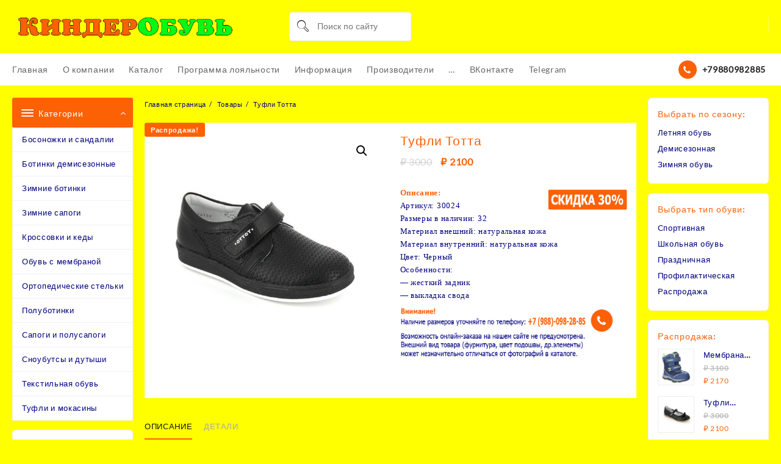

--- FILE ---
content_type: text/html; charset=UTF-8
request_url: https://xn--90aceenlwkr6a8g.xn--p1ai/?product=%D1%82%D1%83%D1%84%D0%BB%D0%B8-%D1%82%D0%BE%D1%82%D1%82%D0%B0-3
body_size: 18184
content:
<!DOCTYPE html>
<html lang="ru-RU">
<head>
	<meta charset="UTF-8">
	<meta name="viewport" content="width=device-width, initial-scale=1">
	<meta name="theme-color" content="#fff" />
	<link rel="profile" href="http://gmpg.org/xfn/11">
		<title>Туфли Тотта | КиндерОбувь</title>
<meta name='robots' content='max-image-preview:large' />
<meta name="robots" content="index,follow" />
<link rel="canonical" href="https://xn--90aceenlwkr6a8g.xn--p1ai/?product=%d1%82%d1%83%d1%84%d0%bb%d0%b8-%d1%82%d0%be%d1%82%d1%82%d0%b0-3" />
<meta property="og:locale" content="ru_RU" />
<meta property="og:type" content="article" />
<meta property="og:title" content="Туфли Тотта, КиндерОбувь" />
<meta property="og:url" content="https://xn--90aceenlwkr6a8g.xn--p1ai/?product=%d1%82%d1%83%d1%84%d0%bb%d0%b8-%d1%82%d0%be%d1%82%d1%82%d0%b0-3" />
<meta property="og:site_name" name="copyright" content="КиндерОбувь" />
<meta property="og:image" content="https://xn--90aceenlwkr6a8g.xn--p1ai/wp-content/uploads/2023/01/5298.jpg" />
<link rel="alternate" type="application/rss+xml" title="КиндерОбувь &raquo; Лента" href="https://xn--90aceenlwkr6a8g.xn--p1ai/?feed=rss2" />
<link rel="alternate" type="application/rss+xml" title="КиндерОбувь &raquo; Лента комментариев" href="https://xn--90aceenlwkr6a8g.xn--p1ai/?feed=comments-rss2" />
<script type="text/javascript">
window._wpemojiSettings = {"baseUrl":"https:\/\/s.w.org\/images\/core\/emoji\/14.0.0\/72x72\/","ext":".png","svgUrl":"https:\/\/s.w.org\/images\/core\/emoji\/14.0.0\/svg\/","svgExt":".svg","source":{"concatemoji":"https:\/\/xn--90aceenlwkr6a8g.xn--p1ai\/wp-includes\/js\/wp-emoji-release.min.js?ver=bfd736693b1ec004dfaabfa91c485e52"}};
/*! This file is auto-generated */
!function(e,a,t){var n,r,o,i=a.createElement("canvas"),p=i.getContext&&i.getContext("2d");function s(e,t){p.clearRect(0,0,i.width,i.height),p.fillText(e,0,0);e=i.toDataURL();return p.clearRect(0,0,i.width,i.height),p.fillText(t,0,0),e===i.toDataURL()}function c(e){var t=a.createElement("script");t.src=e,t.defer=t.type="text/javascript",a.getElementsByTagName("head")[0].appendChild(t)}for(o=Array("flag","emoji"),t.supports={everything:!0,everythingExceptFlag:!0},r=0;r<o.length;r++)t.supports[o[r]]=function(e){if(p&&p.fillText)switch(p.textBaseline="top",p.font="600 32px Arial",e){case"flag":return s("\ud83c\udff3\ufe0f\u200d\u26a7\ufe0f","\ud83c\udff3\ufe0f\u200b\u26a7\ufe0f")?!1:!s("\ud83c\uddfa\ud83c\uddf3","\ud83c\uddfa\u200b\ud83c\uddf3")&&!s("\ud83c\udff4\udb40\udc67\udb40\udc62\udb40\udc65\udb40\udc6e\udb40\udc67\udb40\udc7f","\ud83c\udff4\u200b\udb40\udc67\u200b\udb40\udc62\u200b\udb40\udc65\u200b\udb40\udc6e\u200b\udb40\udc67\u200b\udb40\udc7f");case"emoji":return!s("\ud83e\udef1\ud83c\udffb\u200d\ud83e\udef2\ud83c\udfff","\ud83e\udef1\ud83c\udffb\u200b\ud83e\udef2\ud83c\udfff")}return!1}(o[r]),t.supports.everything=t.supports.everything&&t.supports[o[r]],"flag"!==o[r]&&(t.supports.everythingExceptFlag=t.supports.everythingExceptFlag&&t.supports[o[r]]);t.supports.everythingExceptFlag=t.supports.everythingExceptFlag&&!t.supports.flag,t.DOMReady=!1,t.readyCallback=function(){t.DOMReady=!0},t.supports.everything||(n=function(){t.readyCallback()},a.addEventListener?(a.addEventListener("DOMContentLoaded",n,!1),e.addEventListener("load",n,!1)):(e.attachEvent("onload",n),a.attachEvent("onreadystatechange",function(){"complete"===a.readyState&&t.readyCallback()})),(e=t.source||{}).concatemoji?c(e.concatemoji):e.wpemoji&&e.twemoji&&(c(e.twemoji),c(e.wpemoji)))}(window,document,window._wpemojiSettings);
</script>
<style type="text/css">
img.wp-smiley,
img.emoji {
	display: inline !important;
	border: none !important;
	box-shadow: none !important;
	height: 1em !important;
	width: 1em !important;
	margin: 0 0.07em !important;
	vertical-align: -0.1em !important;
	background: none !important;
	padding: 0 !important;
}
</style>
	<link rel='stylesheet' id='wp-block-library-css' href='https://xn--90aceenlwkr6a8g.xn--p1ai/wp-includes/css/dist/block-library/style.min.css?ver=bfd736693b1ec004dfaabfa91c485e52' type='text/css' media='all' />
<style id='wp-block-library-theme-inline-css' type='text/css'>
.wp-block-audio figcaption{color:#555;font-size:13px;text-align:center}.is-dark-theme .wp-block-audio figcaption{color:hsla(0,0%,100%,.65)}.wp-block-audio{margin:0 0 1em}.wp-block-code{border:1px solid #ccc;border-radius:4px;font-family:Menlo,Consolas,monaco,monospace;padding:.8em 1em}.wp-block-embed figcaption{color:#555;font-size:13px;text-align:center}.is-dark-theme .wp-block-embed figcaption{color:hsla(0,0%,100%,.65)}.wp-block-embed{margin:0 0 1em}.blocks-gallery-caption{color:#555;font-size:13px;text-align:center}.is-dark-theme .blocks-gallery-caption{color:hsla(0,0%,100%,.65)}.wp-block-image figcaption{color:#555;font-size:13px;text-align:center}.is-dark-theme .wp-block-image figcaption{color:hsla(0,0%,100%,.65)}.wp-block-image{margin:0 0 1em}.wp-block-pullquote{border-bottom:4px solid;border-top:4px solid;color:currentColor;margin-bottom:1.75em}.wp-block-pullquote cite,.wp-block-pullquote footer,.wp-block-pullquote__citation{color:currentColor;font-size:.8125em;font-style:normal;text-transform:uppercase}.wp-block-quote{border-left:.25em solid;margin:0 0 1.75em;padding-left:1em}.wp-block-quote cite,.wp-block-quote footer{color:currentColor;font-size:.8125em;font-style:normal;position:relative}.wp-block-quote.has-text-align-right{border-left:none;border-right:.25em solid;padding-left:0;padding-right:1em}.wp-block-quote.has-text-align-center{border:none;padding-left:0}.wp-block-quote.is-large,.wp-block-quote.is-style-large,.wp-block-quote.is-style-plain{border:none}.wp-block-search .wp-block-search__label{font-weight:700}.wp-block-search__button{border:1px solid #ccc;padding:.375em .625em}:where(.wp-block-group.has-background){padding:1.25em 2.375em}.wp-block-separator.has-css-opacity{opacity:.4}.wp-block-separator{border:none;border-bottom:2px solid;margin-left:auto;margin-right:auto}.wp-block-separator.has-alpha-channel-opacity{opacity:1}.wp-block-separator:not(.is-style-wide):not(.is-style-dots){width:100px}.wp-block-separator.has-background:not(.is-style-dots){border-bottom:none;height:1px}.wp-block-separator.has-background:not(.is-style-wide):not(.is-style-dots){height:2px}.wp-block-table{margin:0 0 1em}.wp-block-table td,.wp-block-table th{word-break:normal}.wp-block-table figcaption{color:#555;font-size:13px;text-align:center}.is-dark-theme .wp-block-table figcaption{color:hsla(0,0%,100%,.65)}.wp-block-video figcaption{color:#555;font-size:13px;text-align:center}.is-dark-theme .wp-block-video figcaption{color:hsla(0,0%,100%,.65)}.wp-block-video{margin:0 0 1em}.wp-block-template-part.has-background{margin-bottom:0;margin-top:0;padding:1.25em 2.375em}
</style>
<link rel='stylesheet' id='wc-block-style-css' href='https://xn--90aceenlwkr6a8g.xn--p1ai/wp-content/plugins/woocommerce/packages/woocommerce-blocks/build/style.css?ver=2.4.5' type='text/css' media='all' />
<link rel='stylesheet' id='classic-theme-styles-css' href='https://xn--90aceenlwkr6a8g.xn--p1ai/wp-includes/css/classic-themes.min.css?ver=bfd736693b1ec004dfaabfa91c485e52' type='text/css' media='all' />
<style id='global-styles-inline-css' type='text/css'>
body{--wp--preset--color--black: #000000;--wp--preset--color--cyan-bluish-gray: #abb8c3;--wp--preset--color--white: #ffffff;--wp--preset--color--pale-pink: #f78da7;--wp--preset--color--vivid-red: #cf2e2e;--wp--preset--color--luminous-vivid-orange: #ff6900;--wp--preset--color--luminous-vivid-amber: #fcb900;--wp--preset--color--light-green-cyan: #7bdcb5;--wp--preset--color--vivid-green-cyan: #00d084;--wp--preset--color--pale-cyan-blue: #8ed1fc;--wp--preset--color--vivid-cyan-blue: #0693e3;--wp--preset--color--vivid-purple: #9b51e0;--wp--preset--gradient--vivid-cyan-blue-to-vivid-purple: linear-gradient(135deg,rgba(6,147,227,1) 0%,rgb(155,81,224) 100%);--wp--preset--gradient--light-green-cyan-to-vivid-green-cyan: linear-gradient(135deg,rgb(122,220,180) 0%,rgb(0,208,130) 100%);--wp--preset--gradient--luminous-vivid-amber-to-luminous-vivid-orange: linear-gradient(135deg,rgba(252,185,0,1) 0%,rgba(255,105,0,1) 100%);--wp--preset--gradient--luminous-vivid-orange-to-vivid-red: linear-gradient(135deg,rgba(255,105,0,1) 0%,rgb(207,46,46) 100%);--wp--preset--gradient--very-light-gray-to-cyan-bluish-gray: linear-gradient(135deg,rgb(238,238,238) 0%,rgb(169,184,195) 100%);--wp--preset--gradient--cool-to-warm-spectrum: linear-gradient(135deg,rgb(74,234,220) 0%,rgb(151,120,209) 20%,rgb(207,42,186) 40%,rgb(238,44,130) 60%,rgb(251,105,98) 80%,rgb(254,248,76) 100%);--wp--preset--gradient--blush-light-purple: linear-gradient(135deg,rgb(255,206,236) 0%,rgb(152,150,240) 100%);--wp--preset--gradient--blush-bordeaux: linear-gradient(135deg,rgb(254,205,165) 0%,rgb(254,45,45) 50%,rgb(107,0,62) 100%);--wp--preset--gradient--luminous-dusk: linear-gradient(135deg,rgb(255,203,112) 0%,rgb(199,81,192) 50%,rgb(65,88,208) 100%);--wp--preset--gradient--pale-ocean: linear-gradient(135deg,rgb(255,245,203) 0%,rgb(182,227,212) 50%,rgb(51,167,181) 100%);--wp--preset--gradient--electric-grass: linear-gradient(135deg,rgb(202,248,128) 0%,rgb(113,206,126) 100%);--wp--preset--gradient--midnight: linear-gradient(135deg,rgb(2,3,129) 0%,rgb(40,116,252) 100%);--wp--preset--duotone--dark-grayscale: url('#wp-duotone-dark-grayscale');--wp--preset--duotone--grayscale: url('#wp-duotone-grayscale');--wp--preset--duotone--purple-yellow: url('#wp-duotone-purple-yellow');--wp--preset--duotone--blue-red: url('#wp-duotone-blue-red');--wp--preset--duotone--midnight: url('#wp-duotone-midnight');--wp--preset--duotone--magenta-yellow: url('#wp-duotone-magenta-yellow');--wp--preset--duotone--purple-green: url('#wp-duotone-purple-green');--wp--preset--duotone--blue-orange: url('#wp-duotone-blue-orange');--wp--preset--font-size--small: 13px;--wp--preset--font-size--medium: 20px;--wp--preset--font-size--large: 36px;--wp--preset--font-size--x-large: 42px;--wp--preset--spacing--20: 0.44rem;--wp--preset--spacing--30: 0.67rem;--wp--preset--spacing--40: 1rem;--wp--preset--spacing--50: 1.5rem;--wp--preset--spacing--60: 2.25rem;--wp--preset--spacing--70: 3.38rem;--wp--preset--spacing--80: 5.06rem;--wp--preset--shadow--natural: 6px 6px 9px rgba(0, 0, 0, 0.2);--wp--preset--shadow--deep: 12px 12px 50px rgba(0, 0, 0, 0.4);--wp--preset--shadow--sharp: 6px 6px 0px rgba(0, 0, 0, 0.2);--wp--preset--shadow--outlined: 6px 6px 0px -3px rgba(255, 255, 255, 1), 6px 6px rgba(0, 0, 0, 1);--wp--preset--shadow--crisp: 6px 6px 0px rgba(0, 0, 0, 1);}:where(.is-layout-flex){gap: 0.5em;}body .is-layout-flow > .alignleft{float: left;margin-inline-start: 0;margin-inline-end: 2em;}body .is-layout-flow > .alignright{float: right;margin-inline-start: 2em;margin-inline-end: 0;}body .is-layout-flow > .aligncenter{margin-left: auto !important;margin-right: auto !important;}body .is-layout-constrained > .alignleft{float: left;margin-inline-start: 0;margin-inline-end: 2em;}body .is-layout-constrained > .alignright{float: right;margin-inline-start: 2em;margin-inline-end: 0;}body .is-layout-constrained > .aligncenter{margin-left: auto !important;margin-right: auto !important;}body .is-layout-constrained > :where(:not(.alignleft):not(.alignright):not(.alignfull)){max-width: var(--wp--style--global--content-size);margin-left: auto !important;margin-right: auto !important;}body .is-layout-constrained > .alignwide{max-width: var(--wp--style--global--wide-size);}body .is-layout-flex{display: flex;}body .is-layout-flex{flex-wrap: wrap;align-items: center;}body .is-layout-flex > *{margin: 0;}:where(.wp-block-columns.is-layout-flex){gap: 2em;}.has-black-color{color: var(--wp--preset--color--black) !important;}.has-cyan-bluish-gray-color{color: var(--wp--preset--color--cyan-bluish-gray) !important;}.has-white-color{color: var(--wp--preset--color--white) !important;}.has-pale-pink-color{color: var(--wp--preset--color--pale-pink) !important;}.has-vivid-red-color{color: var(--wp--preset--color--vivid-red) !important;}.has-luminous-vivid-orange-color{color: var(--wp--preset--color--luminous-vivid-orange) !important;}.has-luminous-vivid-amber-color{color: var(--wp--preset--color--luminous-vivid-amber) !important;}.has-light-green-cyan-color{color: var(--wp--preset--color--light-green-cyan) !important;}.has-vivid-green-cyan-color{color: var(--wp--preset--color--vivid-green-cyan) !important;}.has-pale-cyan-blue-color{color: var(--wp--preset--color--pale-cyan-blue) !important;}.has-vivid-cyan-blue-color{color: var(--wp--preset--color--vivid-cyan-blue) !important;}.has-vivid-purple-color{color: var(--wp--preset--color--vivid-purple) !important;}.has-black-background-color{background-color: var(--wp--preset--color--black) !important;}.has-cyan-bluish-gray-background-color{background-color: var(--wp--preset--color--cyan-bluish-gray) !important;}.has-white-background-color{background-color: var(--wp--preset--color--white) !important;}.has-pale-pink-background-color{background-color: var(--wp--preset--color--pale-pink) !important;}.has-vivid-red-background-color{background-color: var(--wp--preset--color--vivid-red) !important;}.has-luminous-vivid-orange-background-color{background-color: var(--wp--preset--color--luminous-vivid-orange) !important;}.has-luminous-vivid-amber-background-color{background-color: var(--wp--preset--color--luminous-vivid-amber) !important;}.has-light-green-cyan-background-color{background-color: var(--wp--preset--color--light-green-cyan) !important;}.has-vivid-green-cyan-background-color{background-color: var(--wp--preset--color--vivid-green-cyan) !important;}.has-pale-cyan-blue-background-color{background-color: var(--wp--preset--color--pale-cyan-blue) !important;}.has-vivid-cyan-blue-background-color{background-color: var(--wp--preset--color--vivid-cyan-blue) !important;}.has-vivid-purple-background-color{background-color: var(--wp--preset--color--vivid-purple) !important;}.has-black-border-color{border-color: var(--wp--preset--color--black) !important;}.has-cyan-bluish-gray-border-color{border-color: var(--wp--preset--color--cyan-bluish-gray) !important;}.has-white-border-color{border-color: var(--wp--preset--color--white) !important;}.has-pale-pink-border-color{border-color: var(--wp--preset--color--pale-pink) !important;}.has-vivid-red-border-color{border-color: var(--wp--preset--color--vivid-red) !important;}.has-luminous-vivid-orange-border-color{border-color: var(--wp--preset--color--luminous-vivid-orange) !important;}.has-luminous-vivid-amber-border-color{border-color: var(--wp--preset--color--luminous-vivid-amber) !important;}.has-light-green-cyan-border-color{border-color: var(--wp--preset--color--light-green-cyan) !important;}.has-vivid-green-cyan-border-color{border-color: var(--wp--preset--color--vivid-green-cyan) !important;}.has-pale-cyan-blue-border-color{border-color: var(--wp--preset--color--pale-cyan-blue) !important;}.has-vivid-cyan-blue-border-color{border-color: var(--wp--preset--color--vivid-cyan-blue) !important;}.has-vivid-purple-border-color{border-color: var(--wp--preset--color--vivid-purple) !important;}.has-vivid-cyan-blue-to-vivid-purple-gradient-background{background: var(--wp--preset--gradient--vivid-cyan-blue-to-vivid-purple) !important;}.has-light-green-cyan-to-vivid-green-cyan-gradient-background{background: var(--wp--preset--gradient--light-green-cyan-to-vivid-green-cyan) !important;}.has-luminous-vivid-amber-to-luminous-vivid-orange-gradient-background{background: var(--wp--preset--gradient--luminous-vivid-amber-to-luminous-vivid-orange) !important;}.has-luminous-vivid-orange-to-vivid-red-gradient-background{background: var(--wp--preset--gradient--luminous-vivid-orange-to-vivid-red) !important;}.has-very-light-gray-to-cyan-bluish-gray-gradient-background{background: var(--wp--preset--gradient--very-light-gray-to-cyan-bluish-gray) !important;}.has-cool-to-warm-spectrum-gradient-background{background: var(--wp--preset--gradient--cool-to-warm-spectrum) !important;}.has-blush-light-purple-gradient-background{background: var(--wp--preset--gradient--blush-light-purple) !important;}.has-blush-bordeaux-gradient-background{background: var(--wp--preset--gradient--blush-bordeaux) !important;}.has-luminous-dusk-gradient-background{background: var(--wp--preset--gradient--luminous-dusk) !important;}.has-pale-ocean-gradient-background{background: var(--wp--preset--gradient--pale-ocean) !important;}.has-electric-grass-gradient-background{background: var(--wp--preset--gradient--electric-grass) !important;}.has-midnight-gradient-background{background: var(--wp--preset--gradient--midnight) !important;}.has-small-font-size{font-size: var(--wp--preset--font-size--small) !important;}.has-medium-font-size{font-size: var(--wp--preset--font-size--medium) !important;}.has-large-font-size{font-size: var(--wp--preset--font-size--large) !important;}.has-x-large-font-size{font-size: var(--wp--preset--font-size--x-large) !important;}
.wp-block-navigation a:where(:not(.wp-element-button)){color: inherit;}
:where(.wp-block-columns.is-layout-flex){gap: 2em;}
.wp-block-pullquote{font-size: 1.5em;line-height: 1.6;}
</style>
<link rel='stylesheet' id='widgetopts-styles-css' href='https://xn--90aceenlwkr6a8g.xn--p1ai/wp-content/plugins/widget-options/assets/css/widget-options.css' type='text/css' media='all' />
<link rel='stylesheet' id='photoswipe-css' href='https://xn--90aceenlwkr6a8g.xn--p1ai/wp-content/plugins/woocommerce/assets/css/photoswipe/photoswipe.css?ver=3.8.1' type='text/css' media='all' />
<link rel='stylesheet' id='photoswipe-default-skin-css' href='https://xn--90aceenlwkr6a8g.xn--p1ai/wp-content/plugins/woocommerce/assets/css/photoswipe/default-skin/default-skin.css?ver=3.8.1' type='text/css' media='all' />
<link rel='stylesheet' id='woocommerce-layout-css' href='https://xn--90aceenlwkr6a8g.xn--p1ai/wp-content/plugins/woocommerce/assets/css/woocommerce-layout.css?ver=3.8.1' type='text/css' media='all' />
<link rel='stylesheet' id='woocommerce-smallscreen-css' href='https://xn--90aceenlwkr6a8g.xn--p1ai/wp-content/plugins/woocommerce/assets/css/woocommerce-smallscreen.css?ver=3.8.1' type='text/css' media='only screen and (max-width: 768px)' />
<link rel='stylesheet' id='woocommerce-general-css' href='https://xn--90aceenlwkr6a8g.xn--p1ai/wp-content/plugins/woocommerce/assets/css/woocommerce.css?ver=3.8.1' type='text/css' media='all' />
<style id='woocommerce-inline-inline-css' type='text/css'>
.woocommerce form .form-row .required { visibility: visible; }
</style>
<link rel='stylesheet' id='font-awesome-css' href='https://xn--90aceenlwkr6a8g.xn--p1ai/wp-content/themes/top-store//third-party/fonts/font-awesome/css/font-awesome.css?ver=1.3.2' type='text/css' media='all' />
<link rel='stylesheet' id='th-icon-css' href='https://xn--90aceenlwkr6a8g.xn--p1ai/wp-content/themes/top-store//third-party/fonts/th-icon/style.css?ver=1.3.2' type='text/css' media='all' />
<link rel='stylesheet' id='animate-css' href='https://xn--90aceenlwkr6a8g.xn--p1ai/wp-content/themes/top-store//css/animate.css?ver=1.3.2' type='text/css' media='all' />
<link rel='stylesheet' id='top-store-menu-css' href='https://xn--90aceenlwkr6a8g.xn--p1ai/wp-content/themes/top-store//css/top-store-menu.css?ver=1.3.2' type='text/css' media='all' />
<link rel='stylesheet' id='top-store-style-css' href='https://xn--90aceenlwkr6a8g.xn--p1ai/wp-content/themes/top-store/style.css?ver=1.3.2' type='text/css' media='all' />
<style id='top-store-style-inline-css' type='text/css'>
@media (min-width: 769px){.thunk-logo img,.sticky-header .logo-content img{
    max-width: 370px;
  }}@media (max-width: 768px){.thunk-logo img,.sticky-header .logo-content img{
    max-width: 225px;
  }}@media (max-width: 550px){.thunk-logo img,.sticky-header .logo-content img{
    max-width: 225px;
  }}.top-header,body.top-store-dark .top-header{border-bottom-color:#fff}.top-footer,body.top-store-dark .top-footer{border-bottom-color:#ffff00}@media (min-width: 769px){.top-footer .top-footer-bar{
    line-height: 30px;
  }}@media (max-width: 768px){.top-footer .top-footer-bar{
    line-height: 30px;
  }}@media (max-width: 550px){.top-footer .top-footer-bar{
    line-height: 30px;
  }}@media (min-width: 769px){.top-footer{
    border-bottom-width: 0px;
  }}@media (max-width: 768px){.top-footer{
    border-bottom-width: 1px;
  }}@media (max-width: 550px){.top-footer{
    border-bottom-width: 1px;
  }}.below-footer,body.top-store-dark .below-footer{border-top-color:#fff}a:hover, .top-store-menu li a:hover, .top-store-menu .current-menu-item a,.sticky-header-col2 .top-store-menu li a:hover,.woocommerce .thunk-woo-product-list .price,.thunk-product-hover .th-button.add_to_cart_button, .woocommerce ul.products .thunk-product-hover .add_to_cart_button,.woocommerce ul.products li.product .product_type_variable, .woocommerce ul.products li.product a.button.product_type_grouped,.thunk-compare .compare-button a:hover, .thunk-product-hover .th-button.add_to_cart_button:hover, .woocommerce ul.products .thunk-product-hover .add_to_cart_button :hover, .woocommerce .thunk-product-hover a.th-button:hover,.thunk-product .yith-wcwl-wishlistexistsbrowse.show:before, .thunk-product .yith-wcwl-wishlistaddedbrowse.show:before,.woocommerce ul.products li.product.thunk-woo-product-list .price,.summary .yith-wcwl-add-to-wishlist.show .add_to_wishlist::before, .summary .yith-wcwl-add-to-wishlist .yith-wcwl-wishlistaddedbrowse.show a::before, .summary .yith-wcwl-add-to-wishlist .yith-wcwl-wishlistexistsbrowse.show a::before,.woocommerce .entry-summary a.compare.button.added:before,.header-icon a:hover,.thunk-related-links .nav-links a:hover,.woocommerce .thunk-list-view ul.products li.product.thunk-woo-product-list .price,.woocommerce .woocommerce-error .button, .woocommerce .woocommerce-info .button, .woocommerce .woocommerce-message .button,.thunk-wishlist a:hover, .thunk-compare a:hover,.thunk-quik a:hover,.woocommerce ul.cart_list li .woocommerce-Price-amount, .woocommerce ul.product_list_widget li .woocommerce-Price-amount,.top-store-load-more button,.page-contact .leadform-show-form label,.thunk-contact-col .fa,
  .woocommerce .thunk-product-hover a.th-button:hover:after,ul.products .thunk-product-hover .add_to_cart_button:hover, 
.woocommerce .thunk-product-hover a.th-button:hover, 
.woocommerce ul.products li.product .product_type_variable:hover, 
.woocommerce ul.products li.product a.button.product_type_grouped:hover, 
.woocommerce .thunk-product-hover a.th-button:hover, 
.woocommerce ul.products li.product .add_to_cart_button:hover, 
.woocommerce .added_to_cart.wc-forward:hover,
ul.products .thunk-product-hover .add_to_cart_button:hover:after, 
.woocommerce .thunk-product-hover a.th-button:hover:after, 
.woocommerce ul.products li.product .product_type_variable:hover:after, 
.woocommerce ul.products li.product a.button.product_type_grouped:hover:after, 
.woocommerce .thunk-product-hover a.th-button:hover:after, 
.woocommerce ul.products li.product .add_to_cart_button:hover:after, 
.woocommerce .added_to_cart.wc-forward:hover:after,.summary .yith-wcwl-add-to-wishlist .add_to_wishlist:hover:before, .summary .yith-wcwl-add-to-wishlist .yith-wcwl-wishlistaddedbrowse a::before, .summary .yith-wcwl-add-to-wishlist .yith-wcwl-wishlistexistsbrowse a::before,.th-hlight-icon,.ribbon-btn:hover,.thunk-product .yith-wcwl-wishlistexistsbrowse:before,.woocommerce .entry-summary a.compare.button:hover:before,.th-slide-button,.th-slide-button:after,.sider.overcenter .sider-inner ul.top-store-menu li a:hover,.reply a,.single-product .product_meta a,.woosw-btn:hover:before,.woosw-added:before,.wooscp-btn:hover:before,#top-store-mobile-bar .count-item, a.th-product-compare-btn.button.btn_type.th-added-compare:before{color:#fd6105} 
    
    .thunk-icon-market .cart-icon .taiowc-icon:hover,.woocommerce .entry-summary .th-product-compare-btn.btn_type.th-added-compare, .woocommerce .entry-summary a.th-product-compare-btn:before,.thunk-icon-market .cart-icon .taiowcp-icon:hover{color:#fd6105;}
   .thunk-icon-market .cart-icon .taiowc-cart-item:hover,.thunk-icon-market .cart-icon .taiowcp-cart-item:hover{color:#fd6105;}
 .toggle-cat-wrap,#search-button,.thunk-icon .cart-icon,.single_add_to_cart_button.button.alt, .woocommerce #respond input#submit.alt, .woocommerce a.button.alt, .woocommerce button.button.alt, .woocommerce input.button.alt, .woocommerce #respond input#submit, .woocommerce button.button, .woocommerce input.button,.cat-list a:after,.tagcloud a:hover, .thunk-tags-wrapper a:hover,.btn-main-header,.page-contact .leadform-show-form input[type='submit'],.woocommerce .widget_price_filter .top-store-widget-content .ui-slider .ui-slider-range,
.woocommerce .widget_price_filter .top-store-widget-content .ui-slider .ui-slider-handle,.entry-content form.post-password-form input[type='submit'],#top-store-mobile-bar a,
.header-support-icon,
.count-item,.nav-links .page-numbers.current, .nav-links .page-numbers:hover,.woocommerce .thunk-woo-product-list span.onsale,.top-store-site section.thunk-ribbon-section .content-wrap:before,.woocommerce .return-to-shop a.button,.widget_product_search [type='submit']:hover,.comment-form .form-submit [type='submit'],.top-store-slide-post .owl-nav button.owl-prev:hover, .top-store-slide-post .owl-nav button.owl-next:hover,body.top-store-dark .top-store-slide-post .owl-nav button.owl-prev:hover, body.top-store-dark .top-store-slide-post .owl-nav button.owl-next:hover{background:#fd6105}
  .open-cart p.buttons a:hover,
  .woocommerce #respond input#submit.alt:hover, .woocommerce a.button.alt:hover, .woocommerce button.button.alt:hover, .woocommerce input.button.alt:hover, .woocommerce #respond input#submit:hover, .woocommerce button.button:hover, .woocommerce input.button:hover,.thunk-slide .owl-nav button.owl-prev:hover, .thunk-slide .owl-nav button.owl-next:hover,.thunk-list-grid-switcher a.selected, .thunk-list-grid-switcher a:hover,.woocommerce .woocommerce-error .button:hover, .woocommerce .woocommerce-info .button:hover, .woocommerce .woocommerce-message .button:hover,#searchform [type='submit']:hover,article.thunk-post-article .thunk-readmore.button,.top-store-load-more button:hover,.woocommerce nav.woocommerce-pagination ul li a:focus, .woocommerce nav.woocommerce-pagination ul li a:hover, .woocommerce nav.woocommerce-pagination ul li span.current,.thunk-top2-slide.owl-carousel .owl-nav button:hover,.product-slide-widget .owl-carousel .owl-nav button:hover, .thunk-slide.thunk-brand .owl-nav button:hover,.th-testimonial .owl-carousel .owl-nav button.owl-prev:hover,.th-testimonial .owl-carousel .owl-nav button.owl-next:hover,body.top-store-dark .thunk-slide .owl-nav button.owl-prev:hover,body.top-store-dark .thunk-slide .owl-nav button.owl-next:hover{background-color:#fd6105;} 
  .thunk-product-hover .th-button.add_to_cart_button, .woocommerce ul.products .thunk-product-hover .add_to_cart_button,.woocommerce ul.products li.product .product_type_variable, .woocommerce ul.products li.product a.button.product_type_grouped,.open-cart p.buttons a:hover,.top-store-slide-post .owl-nav button.owl-prev:hover, .top-store-slide-post .owl-nav button.owl-next:hover,body .woocommerce-tabs .tabs li a::before,.thunk-list-grid-switcher a.selected, .thunk-list-grid-switcher a:hover,.woocommerce .woocommerce-error .button, .woocommerce .woocommerce-info .button, .woocommerce .woocommerce-message .button,#searchform [type='submit']:hover,.top-store-load-more button,.thunk-top2-slide.owl-carousel .owl-nav button:hover,.product-slide-widget .owl-carousel .owl-nav button:hover, .thunk-slide.thunk-brand .owl-nav button:hover,.page-contact .leadform-show-form input[type='submit'],.widget_product_search [type='submit']:hover,.thunk-slide .owl-nav button.owl-prev:hover, .thunk-slide .owl-nav button.owl-next:hover,body.top-store-dark .thunk-slide.owl-carousel .owl-nav button.owl-prev:hover, body.top-store-dark .thunk-slide.owl-carousel .owl-nav button.owl-next:hover,body.top-store-dark .top-store-slide-post .owl-nav button.owl-prev:hover, body.top-store-dark .top-store-slide-post .owl-nav button.owl-next:hover,.th-testimonial .owl-carousel .owl-nav button.owl-prev:hover,.th-testimonial .owl-carousel .owl-nav button.owl-next:hover{border-color:#fd6105} .loader {
    border-right: 4px solid #fd6105;
    border-bottom: 4px solid #fd6105;
    border-left: 4px solid #fd6105;}
    .site-title span a:hover,.main-header-bar .header-icon a:hover,.woocommerce div.product p.price, .woocommerce div.product span.price,body.top-store-dark .top-store-menu .current-menu-item a,body.top-store-dark .sider.overcenter .sider-inner ul.top-store-menu li a:hover{color:#fd6105}body,.woocommerce-error, .woocommerce-info, .woocommerce-message {color: #000080}.site-title span a,.sprt-tel b,.widget.woocommerce .widget-title, .open-widget-content .widget-title, .widget-title,.thunk-title .title,.thunk-hglt-box h6,h2.thunk-post-title a, h1.thunk-post-title ,#reply-title,h4.author-header,.page-head h1,.woocommerce div.product .product_title, section.related.products h2, section.upsells.products h2, .woocommerce #reviews #comments h2,.woocommerce table.shop_table thead th, .cart-subtotal, .order-total,.cross-sells h2, .cart_totals h2,.woocommerce-billing-fields h3,.page-head h1 a,.woocommerce-billing-fields h3,.woocommerce-checkout h3#order_review_heading, .woocommerce-additional-fields h3,.woocommerce .wishlist-title{color: #fd6105}a,#top-store-above-menu.top-store-menu > li > a{color:#000080} a:hover,#top-store-above-menu.top-store-menu > li > a:hover,#top-store-above-menu.top-store-menu li a:hover{color:#fd6105}.top_store_overlayloader{background-color:#9c9c9}.top-header{background-image:url();
   } .top-header:before,body.top-store-dark .top-header:before
   {background:#ffffff}.main-header:before,body.top-store-dark .main-header:before{
   background:#ffff00;}.site-title span a,.main-header-bar .header-icon a,.main-header-bar .thunk-icon-market .cart-contents,.th-whishlist-text, .account-text:nth-of-type(1){color:#ffff00;}
   .thunk-icon-market .cart-icon .taiowc-icon,.thunk-icon-market .taiowc-icon .th-icon,.thunk-icon-market .cart-icon .taiowcp-icon,.thunk-icon-market .taiowcp-icon .th-icon,.main-header-bar{color:#ffff00;}
   .thunk-icon-market .cart-icon .taiowc-cart-item,.thunk-icon-market .taiowc-content .taiowc-total,.thunk-icon-market .cart-icon .taiowcp-cart-item,.thunk-icon-market .taiowcp-content .taiowcp-total{color:#ffff00;}
    body.top-store-dark .site-title span a,body.top-store-dark .main-header-bar,body.top-store-dark .main-header-bar .header-icon a,body.top-store-dark .main-header-bar .thunk-icon-market .cart-contents,body.top-store-dark .th-whishlist-text,body.top-store-dark .account-text:nth-of-type(1){color:#ffff00;}
   section.thunk-ribbon-section .content-wrap{
    background-image:url();
    background-repeat:no-repeat;
    background-size:auto;
    background-position:center center;
    background-attachment:scroll;}#move-to-top{
        background:#141415;
        color:#fff;
      }
                        
</style>
<link rel='stylesheet' id='dashicons-css' href='https://xn--90aceenlwkr6a8g.xn--p1ai/wp-includes/css/dashicons.min.css?ver=bfd736693b1ec004dfaabfa91c485e52' type='text/css' media='all' />
<link rel='stylesheet' id='top-store-quick-view-css' href='https://xn--90aceenlwkr6a8g.xn--p1ai/wp-content/themes/top-store/inc/woocommerce/quick-view/css/quick-view.css?ver=bfd736693b1ec004dfaabfa91c485e52' type='text/css' media='all' />
<link rel='stylesheet' id='th-advance-product-search-front-css' href='https://xn--90aceenlwkr6a8g.xn--p1ai/wp-content/plugins/th-advance-product-search/assets/css/thaps-front-style.css?ver=1.1.6' type='text/css' media='all' />
<style id='th-advance-product-search-front-inline-css' type='text/css'>
.thaps-search-box{max-width:200px;}.thaps-from-wrap,input[type='text'].thaps-search-autocomplete,.thaps-box-open .thaps-icon-arrow{background-color:rgb(255,255,255);} .thaps-from-wrap{background-color:rgb(255,255,255);} input[type='text'].thaps-search-autocomplete, input[type='text'].thaps-search-autocomplete::-webkit-input-placeholder{color:;} .thaps-from-wrap,.thaps-autocomplete-suggestions{border-color:;}

 .thaps-box-open .thaps-icon-arrow{border-left-color:;border-top-color:;} 

 #thaps-search-button{background:; color:;} 

 #thaps-search-button:hover{background:; color:;}

 .submit-active #thaps-search-button .th-icon path{color:;} .thaps-suggestion-heading .thaps-title, .thaps-suggestion-heading .thaps-title strong{color:;} .thaps-title,.thaps-suggestion-taxonomy-product-cat .thaps-title, .thaps-suggestion-more .thaps-title strong{color:;} .thaps-sku, .thaps-desc, .thaps-price,.thaps-price del{color:;} .thaps-suggestion-heading{border-color:;} .thaps-autocomplete-selected,.thaps-suggestion-more:hover{background:;} .thaps-autocomplete-suggestions,.thaps-suggestion-more{background:;} .thaps-title strong{color:;} 
</style>
<script type='text/javascript' src='https://xn--90aceenlwkr6a8g.xn--p1ai/wp-includes/js/jquery/jquery.min.js?ver=3.6.4' id='jquery-core-js'></script>
<script type='text/javascript' src='https://xn--90aceenlwkr6a8g.xn--p1ai/wp-includes/js/jquery/jquery-migrate.min.js?ver=3.4.0' id='jquery-migrate-js'></script>
<script type='text/javascript' id='jquery-js-after'>
var v = jQuery.fn.jquery;
			if (v && parseInt(v) >= 3 && window.self === window.top) {
				var readyList=[];
				window.originalReadyMethod = jQuery.fn.ready;
				jQuery.fn.ready = function(){
					if(arguments.length && arguments.length > 0 && typeof arguments[0] === "function") {
						readyList.push({"c": this, "a": arguments});
					}
					return window.originalReadyMethod.apply( this, arguments );
				};
				window.wpfReadyList = readyList;
			}
</script>
<script type='text/javascript' id='th-advance-product-search-front-js-extra'>
/* <![CDATA[ */
var th_advance_product_search_options = {"ajaxUrl":"https:\/\/xn--90aceenlwkr6a8g.xn--p1ai\/wp-admin\/admin-ajax.php","thaps_nonce":"ca27b4c8ce","thaps_length":"1","thaps_ga_event":"1","thaps_ga_site_search_module":""};
/* ]]> */
</script>
<script type='text/javascript' src='https://xn--90aceenlwkr6a8g.xn--p1ai/wp-content/plugins/th-advance-product-search/assets/js/thaps-search.js?ver=1' id='th-advance-product-search-front-js'></script>
<link rel="https://api.w.org/" href="https://xn--90aceenlwkr6a8g.xn--p1ai/index.php?rest_route=/" /><link rel="alternate" type="application/json" href="https://xn--90aceenlwkr6a8g.xn--p1ai/index.php?rest_route=/wp/v2/product/1908" /><link rel="EditURI" type="application/rsd+xml" title="RSD" href="https://xn--90aceenlwkr6a8g.xn--p1ai/xmlrpc.php?rsd" />
<link rel="wlwmanifest" type="application/wlwmanifest+xml" href="https://xn--90aceenlwkr6a8g.xn--p1ai/wp-includes/wlwmanifest.xml" />

<link rel='shortlink' href='https://xn--90aceenlwkr6a8g.xn--p1ai/?p=1908' />
<link rel="alternate" type="application/json+oembed" href="https://xn--90aceenlwkr6a8g.xn--p1ai/index.php?rest_route=%2Foembed%2F1.0%2Fembed&#038;url=https%3A%2F%2Fxn--90aceenlwkr6a8g.xn--p1ai%2F%3Fproduct%3D%25d1%2582%25d1%2583%25d1%2584%25d0%25bb%25d0%25b8-%25d1%2582%25d0%25be%25d1%2582%25d1%2582%25d0%25b0-3" />
<link rel="alternate" type="text/xml+oembed" href="https://xn--90aceenlwkr6a8g.xn--p1ai/index.php?rest_route=%2Foembed%2F1.0%2Fembed&#038;url=https%3A%2F%2Fxn--90aceenlwkr6a8g.xn--p1ai%2F%3Fproduct%3D%25d1%2582%25d1%2583%25d1%2584%25d0%25bb%25d0%25b8-%25d1%2582%25d0%25be%25d1%2582%25d1%2582%25d0%25b0-3&#038;format=xml" />
	<noscript><style>.woocommerce-product-gallery{ opacity: 1 !important; }</style></noscript>
	<style type="text/css" id="custom-background-css">
body.custom-background { background-color: #ffff00; }
</style>
	<link rel="icon" href="https://xn--90aceenlwkr6a8g.xn--p1ai/wp-content/uploads/2025/09/cropped-vk-rus-32x32.jpg" sizes="32x32" />
<link rel="icon" href="https://xn--90aceenlwkr6a8g.xn--p1ai/wp-content/uploads/2025/09/cropped-vk-rus-192x192.jpg" sizes="192x192" />
<link rel="apple-touch-icon" href="https://xn--90aceenlwkr6a8g.xn--p1ai/wp-content/uploads/2025/09/cropped-vk-rus-180x180.jpg" />
<meta name="msapplication-TileImage" content="https://xn--90aceenlwkr6a8g.xn--p1ai/wp-content/uploads/2025/09/cropped-vk-rus-270x270.jpg" />
<link rel="icon" href="https://xn--90aceenlwkr6a8g.xn--p1ai/favicon.svg" type="image/svg+xml">
</head>
<body class="product-template-default single single-product postid-1908 custom-background wp-custom-logo wp-embed-responsive theme-top-store woocommerce woocommerce-page woocommerce-no-js th-advance-product-search top-store-light">
	<svg xmlns="http://www.w3.org/2000/svg" viewBox="0 0 0 0" width="0" height="0" focusable="false" role="none" style="visibility: hidden; position: absolute; left: -9999px; overflow: hidden;" ><defs><filter id="wp-duotone-dark-grayscale"><feColorMatrix color-interpolation-filters="sRGB" type="matrix" values=" .299 .587 .114 0 0 .299 .587 .114 0 0 .299 .587 .114 0 0 .299 .587 .114 0 0 " /><feComponentTransfer color-interpolation-filters="sRGB" ><feFuncR type="table" tableValues="0 0.49803921568627" /><feFuncG type="table" tableValues="0 0.49803921568627" /><feFuncB type="table" tableValues="0 0.49803921568627" /><feFuncA type="table" tableValues="1 1" /></feComponentTransfer><feComposite in2="SourceGraphic" operator="in" /></filter></defs></svg><svg xmlns="http://www.w3.org/2000/svg" viewBox="0 0 0 0" width="0" height="0" focusable="false" role="none" style="visibility: hidden; position: absolute; left: -9999px; overflow: hidden;" ><defs><filter id="wp-duotone-grayscale"><feColorMatrix color-interpolation-filters="sRGB" type="matrix" values=" .299 .587 .114 0 0 .299 .587 .114 0 0 .299 .587 .114 0 0 .299 .587 .114 0 0 " /><feComponentTransfer color-interpolation-filters="sRGB" ><feFuncR type="table" tableValues="0 1" /><feFuncG type="table" tableValues="0 1" /><feFuncB type="table" tableValues="0 1" /><feFuncA type="table" tableValues="1 1" /></feComponentTransfer><feComposite in2="SourceGraphic" operator="in" /></filter></defs></svg><svg xmlns="http://www.w3.org/2000/svg" viewBox="0 0 0 0" width="0" height="0" focusable="false" role="none" style="visibility: hidden; position: absolute; left: -9999px; overflow: hidden;" ><defs><filter id="wp-duotone-purple-yellow"><feColorMatrix color-interpolation-filters="sRGB" type="matrix" values=" .299 .587 .114 0 0 .299 .587 .114 0 0 .299 .587 .114 0 0 .299 .587 .114 0 0 " /><feComponentTransfer color-interpolation-filters="sRGB" ><feFuncR type="table" tableValues="0.54901960784314 0.98823529411765" /><feFuncG type="table" tableValues="0 1" /><feFuncB type="table" tableValues="0.71764705882353 0.25490196078431" /><feFuncA type="table" tableValues="1 1" /></feComponentTransfer><feComposite in2="SourceGraphic" operator="in" /></filter></defs></svg><svg xmlns="http://www.w3.org/2000/svg" viewBox="0 0 0 0" width="0" height="0" focusable="false" role="none" style="visibility: hidden; position: absolute; left: -9999px; overflow: hidden;" ><defs><filter id="wp-duotone-blue-red"><feColorMatrix color-interpolation-filters="sRGB" type="matrix" values=" .299 .587 .114 0 0 .299 .587 .114 0 0 .299 .587 .114 0 0 .299 .587 .114 0 0 " /><feComponentTransfer color-interpolation-filters="sRGB" ><feFuncR type="table" tableValues="0 1" /><feFuncG type="table" tableValues="0 0.27843137254902" /><feFuncB type="table" tableValues="0.5921568627451 0.27843137254902" /><feFuncA type="table" tableValues="1 1" /></feComponentTransfer><feComposite in2="SourceGraphic" operator="in" /></filter></defs></svg><svg xmlns="http://www.w3.org/2000/svg" viewBox="0 0 0 0" width="0" height="0" focusable="false" role="none" style="visibility: hidden; position: absolute; left: -9999px; overflow: hidden;" ><defs><filter id="wp-duotone-midnight"><feColorMatrix color-interpolation-filters="sRGB" type="matrix" values=" .299 .587 .114 0 0 .299 .587 .114 0 0 .299 .587 .114 0 0 .299 .587 .114 0 0 " /><feComponentTransfer color-interpolation-filters="sRGB" ><feFuncR type="table" tableValues="0 0" /><feFuncG type="table" tableValues="0 0.64705882352941" /><feFuncB type="table" tableValues="0 1" /><feFuncA type="table" tableValues="1 1" /></feComponentTransfer><feComposite in2="SourceGraphic" operator="in" /></filter></defs></svg><svg xmlns="http://www.w3.org/2000/svg" viewBox="0 0 0 0" width="0" height="0" focusable="false" role="none" style="visibility: hidden; position: absolute; left: -9999px; overflow: hidden;" ><defs><filter id="wp-duotone-magenta-yellow"><feColorMatrix color-interpolation-filters="sRGB" type="matrix" values=" .299 .587 .114 0 0 .299 .587 .114 0 0 .299 .587 .114 0 0 .299 .587 .114 0 0 " /><feComponentTransfer color-interpolation-filters="sRGB" ><feFuncR type="table" tableValues="0.78039215686275 1" /><feFuncG type="table" tableValues="0 0.94901960784314" /><feFuncB type="table" tableValues="0.35294117647059 0.47058823529412" /><feFuncA type="table" tableValues="1 1" /></feComponentTransfer><feComposite in2="SourceGraphic" operator="in" /></filter></defs></svg><svg xmlns="http://www.w3.org/2000/svg" viewBox="0 0 0 0" width="0" height="0" focusable="false" role="none" style="visibility: hidden; position: absolute; left: -9999px; overflow: hidden;" ><defs><filter id="wp-duotone-purple-green"><feColorMatrix color-interpolation-filters="sRGB" type="matrix" values=" .299 .587 .114 0 0 .299 .587 .114 0 0 .299 .587 .114 0 0 .299 .587 .114 0 0 " /><feComponentTransfer color-interpolation-filters="sRGB" ><feFuncR type="table" tableValues="0.65098039215686 0.40392156862745" /><feFuncG type="table" tableValues="0 1" /><feFuncB type="table" tableValues="0.44705882352941 0.4" /><feFuncA type="table" tableValues="1 1" /></feComponentTransfer><feComposite in2="SourceGraphic" operator="in" /></filter></defs></svg><svg xmlns="http://www.w3.org/2000/svg" viewBox="0 0 0 0" width="0" height="0" focusable="false" role="none" style="visibility: hidden; position: absolute; left: -9999px; overflow: hidden;" ><defs><filter id="wp-duotone-blue-orange"><feColorMatrix color-interpolation-filters="sRGB" type="matrix" values=" .299 .587 .114 0 0 .299 .587 .114 0 0 .299 .587 .114 0 0 .299 .587 .114 0 0 " /><feComponentTransfer color-interpolation-filters="sRGB" ><feFuncR type="table" tableValues="0.098039215686275 1" /><feFuncG type="table" tableValues="0 0.66274509803922" /><feFuncB type="table" tableValues="0.84705882352941 0.41960784313725" /><feFuncA type="table" tableValues="1 1" /></feComponentTransfer><feComposite in2="SourceGraphic" operator="in" /></filter></defs></svg>	

	<div id="page" class="top-store-site  ">
	<header>
		<a class="skip-link screen-reader-text" href="#content">Перейти к содержимому</a>
		 
        <!-- sticky header -->
		 
		<!-- end top-header -->

		    <div class="main-header mhdrfour callto left  cnv-none">
      <div class="container">
        <div class="main-header-bar thnk-col-3">
                    <div class="main-header-col1">
            <span class="logo-content">
                  	<div class="thunk-logo">
        <a href="https://xn--90aceenlwkr6a8g.xn--p1ai/" class="custom-logo-link" rel="home"><img width="2560" height="327" src="https://xn--90aceenlwkr6a8g.xn--p1ai/wp-content/uploads/2025/07/cropped-cropped-logo-rus-scaled-1.jpg" class="custom-logo" alt="КиндерОбувь" decoding="async" srcset="https://xn--90aceenlwkr6a8g.xn--p1ai/wp-content/uploads/2025/07/cropped-cropped-logo-rus-scaled-1.jpg 1x,  2x" sizes="(max-width: 2560px) 100vw, 2560px" /></a>      </div>
               </span>
            
          </div>
          <div class="main-header-col2">
             
<div id='thaps-search-box' class="thaps-search-box  submit-no-active  default_style">

<form class="thaps-search-form" action='https://xn--90aceenlwkr6a8g.xn--p1ai/' id='thaps-search-form'  method='get'>

<div class="thaps-from-wrap">

<span class="th-icon th-icon-vector-search icon-style" style="color:"></span>
   <input id='thaps-search-autocomplete-1' name='s' placeholder='Поиск по сайту' class="thaps-search-autocomplete thaps-form-control" value='' type='text' title='Search' />

    

   <div class="thaps-preloader"></div>

  
          <input type="hidden" name="post_type" value="product" />

        <span class="label label-default" id="selected_option"></span>

      </div>

 </form>

 </div>  

<!-- Bar style   -->      

          </div>
          <div class="main-header-col3">
            <div class="thunk-icon-market">
                  <div class="header-icon">
      <span><a href="https://xn--90aceenlwkr6a8g.xn--p1ai/?product=%d1%82%d1%83%d1%84%d0%bb%d0%b8-%d1%82%d0%be%d1%82%d1%82%d0%b0-3"><span class="account-text">Войти / Зарегистрироваться</span><span class="account-text">Мой аккаунт</span><i class="th-icon th-icon-lock1"></i></a></span>
            </div>
                                        <div class="cart-icon" >

                   

                
              </div>
                          </div>
          </div>
                    </div> <!-- end main-header-bar -->
        </div>
      </div>
       
				
		<!-- end main-header -->
		<div class="below-header  mhdrfour left callto">
  <div class="container">
    <div class="below-header-bar thnk-col-3">
            <div class="below-header-col1">
                <div class="menu-category-list">
          <div class="toggle-cat-wrap">
            <p class="cat-toggle" tabindex="0">
              <span class="cat-icon">
                <span class="cat-top"></span>
                <span class="cat-top"></span>
                <span class="cat-bot"></span>
              </span>
              <span class="toggle-title">Категории</span>
              <span class="toggle-icon"></span>
            </p>
          </div>
          <ul class="product-cat-list thunk-product-cat-list" data-menu-style="vertical">	<li class="cat-item cat-item-22"><a href="https://xn--90aceenlwkr6a8g.xn--p1ai/?product_cat=bosonozhki">Босоножки и сандалии</a>
</li>
	<li class="cat-item cat-item-23"><a href="https://xn--90aceenlwkr6a8g.xn--p1ai/?product_cat=botinki_demi">Ботинки демисезонные</a>
</li>
	<li class="cat-item cat-item-21"><a href="https://xn--90aceenlwkr6a8g.xn--p1ai/?product_cat=zimnie_botinki">Зимние ботинки</a>
</li>
	<li class="cat-item cat-item-24"><a href="https://xn--90aceenlwkr6a8g.xn--p1ai/?product_cat=zimnie_sapogi">Зимние сапоги</a>
</li>
	<li class="cat-item cat-item-25"><a href="https://xn--90aceenlwkr6a8g.xn--p1ai/?product_cat=krossovki">Кроссовки и кеды</a>
</li>
	<li class="cat-item cat-item-69"><a href="https://xn--90aceenlwkr6a8g.xn--p1ai/?product_cat=membrana">Обувь с мембраной</a>
</li>
	<li class="cat-item cat-item-71"><a href="https://xn--90aceenlwkr6a8g.xn--p1ai/?product_cat=stelki">Ортопедические стельки</a>
</li>
	<li class="cat-item cat-item-57"><a href="https://xn--90aceenlwkr6a8g.xn--p1ai/?product_cat=polubotinki">Полуботинки</a>
</li>
	<li class="cat-item cat-item-59"><a href="https://xn--90aceenlwkr6a8g.xn--p1ai/?product_cat=sapogi">Сапоги и полусапоги</a>
</li>
	<li class="cat-item cat-item-60"><a href="https://xn--90aceenlwkr6a8g.xn--p1ai/?product_cat=dutiki">Сноубутсы и дутыши</a>
</li>
	<li class="cat-item cat-item-61"><a href="https://xn--90aceenlwkr6a8g.xn--p1ai/?product_cat=takstil">Текстильная обувь</a>
</li>
	<li class="cat-item cat-item-62"><a href="https://xn--90aceenlwkr6a8g.xn--p1ai/?product_cat=tufli">Туфли и мокасины</a>
</li>
</ul>          </div><!-- menu-category-list -->
                    <nav>
            <!-- Menu Toggle btn-->
            <div class="menu-toggle">
              <button type="button" class="menu-btn" id="menu-btn">
              <div class="btn">
                <span class="icon-bar"></span>
                <span class="icon-bar"></span>
                <span class="icon-bar"></span>
              </div>
              <span class="icon-text">Меню</span>
              </button>
            </div>
            <div class="sider main  top-store-menu-hide right">
              <div class="sider-inner">
                <ul id="top-store-menu" class="top-store-menu" data-menu-style="horizontal"><li id="menu-item-608" class="menu-item menu-item-type-post_type menu-item-object-page menu-item-home menu-item-608"><a href="https://xn--90aceenlwkr6a8g.xn--p1ai/"><span class="top-store-menu-link">Главная</span></a></li>
<li id="menu-item-339" class="menu-item menu-item-type-post_type menu-item-object-page menu-item-339"><a href="https://xn--90aceenlwkr6a8g.xn--p1ai/?page_id=32"><span class="top-store-menu-link">О компании</span></a></li>
<li id="menu-item-546" class="menu-item menu-item-type-post_type menu-item-object-page current_page_parent menu-item-546"><a href="https://xn--90aceenlwkr6a8g.xn--p1ai/?page_id=233"><span class="top-store-menu-link">Каталог</span></a></li>
<li id="menu-item-4144" class="menu-item menu-item-type-post_type menu-item-object-page menu-item-4144"><a href="https://xn--90aceenlwkr6a8g.xn--p1ai/?page_id=4093"><span class="top-store-menu-link">Программа лояльности</span></a></li>
<li id="menu-item-607" class="menu-item menu-item-type-post_type menu-item-object-page menu-item-607"><a href="https://xn--90aceenlwkr6a8g.xn--p1ai/?page_id=604"><span class="top-store-menu-link">Информация</span></a></li>
<li id="menu-item-2074" class="menu-item menu-item-type-post_type menu-item-object-page menu-item-2074"><a href="https://xn--90aceenlwkr6a8g.xn--p1ai/?page_id=2052"><span class="top-store-menu-link">Производители</span></a></li>
<li id="menu-item-2487" class="menu-item menu-item-type-custom menu-item-object-custom menu-item-2487"><a href="https://xn--90aceenlwkr6a8g.xn--p1ai/?page_id=32"><span class="top-store-menu-link">&#8230;</span></a></li>
<li id="menu-item-406" class="menu-item menu-item-type-custom menu-item-object-custom menu-item-406"><a href="https://vk.com/kinderobuv26"><span class="top-store-menu-link">ВКонтакте</span></a></li>
<li id="menu-item-407" class="menu-item menu-item-type-custom menu-item-object-custom menu-item-407"><a href="https://t.me/kinderobuv26"><span class="top-store-menu-link">Telegram</span></a></li>
</ul>            </div>
          </div>
        </nav>
      </div>
            <div class="below-header-col2">
              <div class="header-support-wrap">
        <div class="header-support-icon">
          <a class="callto-icon" href="tel:+79880982885">
            <i class="fa fa-phone" aria-hidden="true"></i>
          </a>
        </div>
        <div class="header-support-content">
          <span class="sprt-tel"><span></span> <a href="tel:+79880982885">+79880982885</a></span>
        </div>
      </div>
            </div>
          </div>
    </div> <!-- end below-header -->
     
		<!-- end below-header -->
		
		
	</header> <!-- end header -->        <div id="content" class="page-content">
        	<div class="content-wrap" >
        		<div class="container">
        			<div class="main-area  active-sidebar">
                        <div id="sidebar-primary" class="sidebar-content-area sidebar-1 ">
  <div class="sidebar-main">
                <div class="menu-category-list">
              <div class="toggle-cat-wrap">
                  <p class="cat-toggle">
                    <span class="cat-icon"> 
                      <span class="cat-top"></span>
                       <span class="cat-top"></span>
                       <span class="cat-bot"></span>
                     </span>
                    <span class="toggle-title">Категории</span>
                    <span class="toggle-icon"></span>
                  </p>
               </div>
              <ul class="product-cat-list thunk-product-cat-list" data-menu-style="vertical">	<li class="cat-item cat-item-22"><a href="https://xn--90aceenlwkr6a8g.xn--p1ai/?product_cat=bosonozhki">Босоножки и сандалии</a>
</li>
	<li class="cat-item cat-item-23"><a href="https://xn--90aceenlwkr6a8g.xn--p1ai/?product_cat=botinki_demi">Ботинки демисезонные</a>
</li>
	<li class="cat-item cat-item-21"><a href="https://xn--90aceenlwkr6a8g.xn--p1ai/?product_cat=zimnie_botinki">Зимние ботинки</a>
</li>
	<li class="cat-item cat-item-24"><a href="https://xn--90aceenlwkr6a8g.xn--p1ai/?product_cat=zimnie_sapogi">Зимние сапоги</a>
</li>
	<li class="cat-item cat-item-25"><a href="https://xn--90aceenlwkr6a8g.xn--p1ai/?product_cat=krossovki">Кроссовки и кеды</a>
</li>
	<li class="cat-item cat-item-69"><a href="https://xn--90aceenlwkr6a8g.xn--p1ai/?product_cat=membrana">Обувь с мембраной</a>
</li>
	<li class="cat-item cat-item-71"><a href="https://xn--90aceenlwkr6a8g.xn--p1ai/?product_cat=stelki">Ортопедические стельки</a>
</li>
	<li class="cat-item cat-item-57"><a href="https://xn--90aceenlwkr6a8g.xn--p1ai/?product_cat=polubotinki">Полуботинки</a>
</li>
	<li class="cat-item cat-item-59"><a href="https://xn--90aceenlwkr6a8g.xn--p1ai/?product_cat=sapogi">Сапоги и полусапоги</a>
</li>
	<li class="cat-item cat-item-60"><a href="https://xn--90aceenlwkr6a8g.xn--p1ai/?product_cat=dutiki">Сноубутсы и дутыши</a>
</li>
	<li class="cat-item cat-item-61"><a href="https://xn--90aceenlwkr6a8g.xn--p1ai/?product_cat=takstil">Текстильная обувь</a>
</li>
	<li class="cat-item cat-item-62"><a href="https://xn--90aceenlwkr6a8g.xn--p1ai/?product_cat=tufli">Туфли и мокасины</a>
</li>
</ul>             </div><!-- menu-category-list -->
           <div id="media_image-23" class="extendedwopts-hide extendedwopts-mobile extendedwopts-md-center widget widget_media_image"><div class="extendedwopts-hide extendedwopts-mobile extendedwopts-md-center top-store-widget-content"><a href="https://киндеробувь.рф/?product_tag=%d1%80%d0%b0%d1%81%d0%bf%d1%80%d0%be%d0%b4%d0%b0%d0%b6%d0%b0"><img width="1003" height="649" src="https://xn--90aceenlwkr6a8g.xn--p1ai/wp-content/uploads/2025/11/30.jpg" class="image wp-image-4555  attachment-full size-full" alt="" decoding="async" loading="lazy" style="max-width: 100%; height: auto;" srcset="https://xn--90aceenlwkr6a8g.xn--p1ai/wp-content/uploads/2025/11/30.jpg 1003w, https://xn--90aceenlwkr6a8g.xn--p1ai/wp-content/uploads/2025/11/30-300x194.jpg 300w, https://xn--90aceenlwkr6a8g.xn--p1ai/wp-content/uploads/2025/11/30-768x497.jpg 768w, https://xn--90aceenlwkr6a8g.xn--p1ai/wp-content/uploads/2025/11/30-550x356.jpg 550w, https://xn--90aceenlwkr6a8g.xn--p1ai/wp-content/uploads/2025/11/30-48x31.jpg 48w" sizes="(max-width: 1003px) 100vw, 1003px" /></a></div></div><div id="text-39" class="extendedwopts-hide extendedwopts-mobile widget widget_text"><div class="extendedwopts-hide extendedwopts-mobile top-store-widget-content">			<div class="textwidget"><p><a href="https://честныйзнак.рф/potrebitelyam/"><img decoding="async" loading="lazy" class="alignnone size-full wp-image-1615" src="http://xn--90aceenlwkr6a8g.xn--p1ai/wp-content/uploads/2023/01/m-1.jpg" alt="" width="912" height="652" srcset="https://xn--90aceenlwkr6a8g.xn--p1ai/wp-content/uploads/2023/01/m-1.jpg 912w, https://xn--90aceenlwkr6a8g.xn--p1ai/wp-content/uploads/2023/01/m-1-300x214.jpg 300w, https://xn--90aceenlwkr6a8g.xn--p1ai/wp-content/uploads/2023/01/m-1-768x549.jpg 768w, https://xn--90aceenlwkr6a8g.xn--p1ai/wp-content/uploads/2023/01/m-1-550x393.jpg 550w, https://xn--90aceenlwkr6a8g.xn--p1ai/wp-content/uploads/2023/01/m-1-48x34.jpg 48w" sizes="(max-width: 912px) 100vw, 912px" /></a></p>
</div>
		</div></div>  </div> <!-- sidebar-main End -->
</div> <!-- sidebar-primary End -->                         				<div id="primary" class="primary-content-area">
        					<div class="primary-content-wrap">
                            <div class="page-head">
                            			                               <nav aria-label="Навигационные цепочки" class="breadcrumb-trail breadcrumbs"><h2 class="trail-browse"></h2><ul class="thunk-breadcrumb trail-items"><li  class="trail-item trail-begin"><a href="https://xn--90aceenlwkr6a8g.xn--p1ai" rel="home"><span>Главная страница</span></a></li><li  class="trail-item"><a href="https://xn--90aceenlwkr6a8g.xn--p1ai/?post_type=product"><span>Товары</span></a></li><li  class="trail-item trail-end"><span>Туфли Тотта</span></li></ul></nav>                            </div>
                            <div class="woocommerce-notices-wrapper"></div><div id="product-1908" class="thunk-woo-product-list opn-qv-enable top-store-woo-hover-none top-store-single-product-tab-horizontal top-store-shadow- top-store-shadow-hover- product type-product post-1908 status-publish first instock product_cat-polubotinki product_cat-tufli product_tag-leto product_tag-46 product_tag-shkola has-post-thumbnail sale shipping-taxable purchasable product-type-simple">

	<div class="thunk-single-product-summary-wrap">
	<span class="onsale">Распродажа!</span>
<div class="woocommerce-product-gallery woocommerce-product-gallery--with-images woocommerce-product-gallery--columns-4 images" data-columns="4" style="opacity: 0; transition: opacity .25s ease-in-out;">
	<figure class="woocommerce-product-gallery__wrapper">
		<div data-thumb="https://xn--90aceenlwkr6a8g.xn--p1ai/wp-content/uploads/2023/01/5298-100x100.jpg" data-thumb-alt="" class="woocommerce-product-gallery__image"><a href="https://xn--90aceenlwkr6a8g.xn--p1ai/wp-content/uploads/2023/01/5298.jpg"><img width="550" height="550" src="https://xn--90aceenlwkr6a8g.xn--p1ai/wp-content/uploads/2023/01/5298-550x550.jpg" class="wp-post-image" alt="" decoding="async" loading="lazy" title="5298.jpg" data-caption="" data-src="https://xn--90aceenlwkr6a8g.xn--p1ai/wp-content/uploads/2023/01/5298.jpg" data-large_image="https://xn--90aceenlwkr6a8g.xn--p1ai/wp-content/uploads/2023/01/5298.jpg" data-large_image_width="700" data-large_image_height="700" srcset="https://xn--90aceenlwkr6a8g.xn--p1ai/wp-content/uploads/2023/01/5298-550x550.jpg 550w, https://xn--90aceenlwkr6a8g.xn--p1ai/wp-content/uploads/2023/01/5298-300x300.jpg 300w, https://xn--90aceenlwkr6a8g.xn--p1ai/wp-content/uploads/2023/01/5298-150x150.jpg 150w, https://xn--90aceenlwkr6a8g.xn--p1ai/wp-content/uploads/2023/01/5298-320x320.jpg 320w, https://xn--90aceenlwkr6a8g.xn--p1ai/wp-content/uploads/2023/01/5298-100x100.jpg 100w, https://xn--90aceenlwkr6a8g.xn--p1ai/wp-content/uploads/2023/01/5298-48x48.jpg 48w, https://xn--90aceenlwkr6a8g.xn--p1ai/wp-content/uploads/2023/01/5298.jpg 700w" sizes="(max-width: 550px) 100vw, 550px" /></a></div>	</figure>
</div>

	<div class="summary entry-summary">
		<h1 class="product_title entry-title">Туфли Тотта</h1><p class="price"><del><span class="woocommerce-Price-amount amount"><span class="woocommerce-Price-currencySymbol">&#8381;</span>&nbsp;3000</span></del> <ins><span class="woocommerce-Price-amount amount"><span class="woocommerce-Price-currencySymbol">&#8381;</span>&nbsp;2100</span></ins></p>
<div class="woocommerce-product-details__short-description">
	<p><a href="https://xn--90aceenlwkr6a8g.xn--p1ai/?page_id=4093"><img class="alignright" src="/wp-content/uploads/2025/09/кнопка30.jpg" alt="" width="130" height="60" /></a></p>
<p><span style="font-size: 10pt; font-weight: bold; color: #fd6105; font-family: Tahoma;">Описание:</span></p>
<p style="margin-top: 0; margin-bottom: 0;"><span style="font-size: 10pt; color: #000080; font-family: Tahoma;">Артикул: 30024<br />
Размеры в наличии: 32<br />
Материал внешний: натуральная кожа<br />
Материал внутренний: натуральная кожа<br />
Цвет: Черный<br />
Особенности:<br />
&#8212; жесткий задник<br />
&#8212; выкладка свода<br />
<a href="tel:+79880982885"><img class="alignleft" src="/wp-content/vendors/_tovar.jpg" alt="" width="350" height="92" /></a></p>
</div>
	</div>

	</div>
	<div class="woocommerce-tabs wc-tabs-wrapper">
		<ul class="tabs wc-tabs" role="tablist">
							<li class="description_tab" id="tab-title-description" role="tab" aria-controls="tab-description">
					<a href="#tab-description">
						Описание					</a>
				</li>
							<li class="additional_information_tab" id="tab-title-additional_information" role="tab" aria-controls="tab-additional_information">
					<a href="#tab-additional_information">
						Детали					</a>
				</li>
					</ul>
					<div class="woocommerce-Tabs-panel woocommerce-Tabs-panel--description panel entry-content wc-tab" id="tab-description" role="tabpanel" aria-labelledby="tab-title-description">
				

<p><img decoding="async" class="alignnone" src="/wp-content/vendors/totta.jpg" alt="" width="1520" height="450" /></p>
			</div>
					<div class="woocommerce-Tabs-panel woocommerce-Tabs-panel--additional_information panel entry-content wc-tab" id="tab-additional_information" role="tabpanel" aria-labelledby="tab-title-additional_information">
				

<table class="woocommerce-product-attributes shop_attributes">
			<tr class="woocommerce-product-attributes-item woocommerce-product-attributes-item--attribute_pa_razmer">
			<th class="woocommerce-product-attributes-item__label">Размер</th>
			<td class="woocommerce-product-attributes-item__value"><p>32</p>
</td>
		</tr>
	</table>
			</div>
		
			</div>

<div class="product_meta">

	
	
		<span class="sku_wrapper">Артикул: <span class="sku">30024</span></span>

	
	<span class="posted_in">Категории: <a href="https://xn--90aceenlwkr6a8g.xn--p1ai/?product_cat=polubotinki" rel="tag">Полуботинки</a>, <a href="https://xn--90aceenlwkr6a8g.xn--p1ai/?product_cat=tufli" rel="tag">Туфли и мокасины</a></span>
	<span class="tagged_as">Метки: <a href="https://xn--90aceenlwkr6a8g.xn--p1ai/?product_tag=leto" rel="tag">Летняя обувь</a>, <a href="https://xn--90aceenlwkr6a8g.xn--p1ai/?product_tag=%d1%80%d0%b0%d1%81%d0%bf%d1%80%d0%be%d0%b4%d0%b0%d0%b6%d0%b0" rel="tag">Распродажа</a>, <a href="https://xn--90aceenlwkr6a8g.xn--p1ai/?product_tag=shkola" rel="tag">Школьная обувь</a></span>
	
</div>
</div>

	
                           </div> 
        				</div>
        				<div id="sidebar-secondary" class="sidebar-content-area sidebar-2 ">
  <div class="sidebar-main">
           <div id="nav_menu-15" class="widget widget_nav_menu"><div class="top-store-widget-content"><h4 class="widget-title">Выбрать по сезону:</h4><div class="menu-%d0%b2%d1%8b%d0%b1%d1%80%d0%b0%d1%82%d1%8c-%d0%bf%d0%be-%d1%81%d0%b5%d0%b7%d0%be%d0%bd%d1%83-container"><ul id="menu-%d0%b2%d1%8b%d0%b1%d1%80%d0%b0%d1%82%d1%8c-%d0%bf%d0%be-%d1%81%d0%b5%d0%b7%d0%be%d0%bd%d1%83" class="menu"><li id="menu-item-2003" class="menu-item menu-item-type-taxonomy menu-item-object-product_tag menu-item-2003"><a href="https://xn--90aceenlwkr6a8g.xn--p1ai/?product_tag=leto">Летняя обувь</a></li>
<li id="menu-item-2021" class="menu-item menu-item-type-taxonomy menu-item-object-product_tag menu-item-2021"><a href="https://xn--90aceenlwkr6a8g.xn--p1ai/?product_tag=demi">Демисезонная</a></li>
<li id="menu-item-2020" class="menu-item menu-item-type-taxonomy menu-item-object-product_tag menu-item-2020"><a href="https://xn--90aceenlwkr6a8g.xn--p1ai/?product_tag=zima">Зимняя обувь</a></li>
</ul></div></div></div><div id="nav_menu-13" class="widget widget_nav_menu"><div class="top-store-widget-content"><h4 class="widget-title">Выбрать тип обуви:</h4><div class="menu-%d0%b2%d1%8b%d0%b1%d1%80%d0%b0%d1%82%d1%8c-%d1%82%d0%b8%d0%bf-%d0%be%d0%b1%d1%83%d0%b2%d0%b8-container"><ul id="menu-%d0%b2%d1%8b%d0%b1%d1%80%d0%b0%d1%82%d1%8c-%d1%82%d0%b8%d0%bf-%d0%be%d0%b1%d1%83%d0%b2%d0%b8" class="menu"><li id="menu-item-2071" class="menu-item menu-item-type-taxonomy menu-item-object-product_tag menu-item-2071"><a href="https://xn--90aceenlwkr6a8g.xn--p1ai/?product_tag=%d1%81%d0%bf%d0%be%d1%80%d1%82%d0%b8%d0%b2%d0%bd%d0%b0%d1%8f">Спортивная</a></li>
<li id="menu-item-2024" class="menu-item menu-item-type-taxonomy menu-item-object-product_tag menu-item-2024"><a href="https://xn--90aceenlwkr6a8g.xn--p1ai/?product_tag=shkola">Школьная обувь</a></li>
<li id="menu-item-2773" class="menu-item menu-item-type-taxonomy menu-item-object-product_tag menu-item-2773"><a href="https://xn--90aceenlwkr6a8g.xn--p1ai/?product_tag=%d0%bf%d1%80%d0%b0%d0%b7%d0%b4%d0%bd%d0%b8%d1%87%d0%bd%d0%b0%d1%8f">Праздничная</a></li>
<li id="menu-item-2022" class="menu-item menu-item-type-taxonomy menu-item-object-product_tag menu-item-2022"><a href="https://xn--90aceenlwkr6a8g.xn--p1ai/?product_tag=profilaktika">Профилактическая</a></li>
<li id="menu-item-2023" class="menu-item menu-item-type-taxonomy menu-item-object-product_tag menu-item-2023"><a href="https://xn--90aceenlwkr6a8g.xn--p1ai/?product_tag=%d1%80%d0%b0%d1%81%d0%bf%d1%80%d0%be%d0%b4%d0%b0%d0%b6%d0%b0">Распродажа</a></li>
</ul></div></div></div><div id="woocommerce_products-14" class="extendedwopts-hide extendedwopts-mobile widget woocommerce widget_products"><div class="extendedwopts-hide extendedwopts-mobile top-store-widget-content"><h4 class="widget-title">Распродажа:</h4><ul class="product_list_widget"><li>
	
	<a href="https://xn--90aceenlwkr6a8g.xn--p1ai/?product=%d0%bc%d0%b5%d0%bc%d0%b1%d1%80%d0%b0%d0%bd%d0%b0-%d0%ba%d0%b0%d0%bf%d0%b8%d0%ba%d0%b0">
		<img width="320" height="320" src="https://xn--90aceenlwkr6a8g.xn--p1ai/wp-content/uploads/2023/01/5062-320x320.jpg" class="attachment-woocommerce_thumbnail size-woocommerce_thumbnail" alt="" decoding="async" loading="lazy" srcset="https://xn--90aceenlwkr6a8g.xn--p1ai/wp-content/uploads/2023/01/5062-320x320.jpg 320w, https://xn--90aceenlwkr6a8g.xn--p1ai/wp-content/uploads/2023/01/5062-300x300.jpg 300w, https://xn--90aceenlwkr6a8g.xn--p1ai/wp-content/uploads/2023/01/5062-150x150.jpg 150w, https://xn--90aceenlwkr6a8g.xn--p1ai/wp-content/uploads/2023/01/5062-550x550.jpg 550w, https://xn--90aceenlwkr6a8g.xn--p1ai/wp-content/uploads/2023/01/5062-100x100.jpg 100w, https://xn--90aceenlwkr6a8g.xn--p1ai/wp-content/uploads/2023/01/5062-48x48.jpg 48w, https://xn--90aceenlwkr6a8g.xn--p1ai/wp-content/uploads/2023/01/5062.jpg 700w" sizes="(max-width: 320px) 100vw, 320px" />		<span class="product-title">Мембрана Капика</span>
	</a>

				
	<del><span class="woocommerce-Price-amount amount"><span class="woocommerce-Price-currencySymbol">&#8381;</span>&nbsp;3100</span></del> <ins><span class="woocommerce-Price-amount amount"><span class="woocommerce-Price-currencySymbol">&#8381;</span>&nbsp;2170</span></ins>
	</li>
<li>
	
	<a href="https://xn--90aceenlwkr6a8g.xn--p1ai/?product=%d1%82%d1%83%d1%84%d0%bb%d0%b8-%d1%82%d0%be%d1%82%d1%82%d0%b0-2">
		<img width="320" height="320" src="https://xn--90aceenlwkr6a8g.xn--p1ai/wp-content/uploads/2023/01/5657-320x320.jpg" class="attachment-woocommerce_thumbnail size-woocommerce_thumbnail" alt="" decoding="async" loading="lazy" srcset="https://xn--90aceenlwkr6a8g.xn--p1ai/wp-content/uploads/2023/01/5657-320x320.jpg 320w, https://xn--90aceenlwkr6a8g.xn--p1ai/wp-content/uploads/2023/01/5657-300x300.jpg 300w, https://xn--90aceenlwkr6a8g.xn--p1ai/wp-content/uploads/2023/01/5657-150x150.jpg 150w, https://xn--90aceenlwkr6a8g.xn--p1ai/wp-content/uploads/2023/01/5657-550x551.jpg 550w, https://xn--90aceenlwkr6a8g.xn--p1ai/wp-content/uploads/2023/01/5657-100x100.jpg 100w, https://xn--90aceenlwkr6a8g.xn--p1ai/wp-content/uploads/2023/01/5657-48x48.jpg 48w, https://xn--90aceenlwkr6a8g.xn--p1ai/wp-content/uploads/2023/01/5657.jpg 699w" sizes="(max-width: 320px) 100vw, 320px" />		<span class="product-title">Туфли Тотта</span>
	</a>

				
	<del><span class="woocommerce-Price-amount amount"><span class="woocommerce-Price-currencySymbol">&#8381;</span>&nbsp;3000</span></del> <ins><span class="woocommerce-Price-amount amount"><span class="woocommerce-Price-currencySymbol">&#8381;</span>&nbsp;2100</span></ins>
	</li>
<li>
	
	<a href="https://xn--90aceenlwkr6a8g.xn--p1ai/?product=%d1%82%d1%83%d1%84%d0%bb%d0%b8-%d0%be%d1%82%d0%ba%d1%80%d1%8b%d1%82%d1%8b%d0%b5-%d1%84%d0%bb%d0%b0%d0%bc%d0%b8%d0%bd%d0%b3%d0%be-19">
		<img width="320" height="320" src="https://xn--90aceenlwkr6a8g.xn--p1ai/wp-content/uploads/2023/05/5903-320x320.jpg" class="attachment-woocommerce_thumbnail size-woocommerce_thumbnail" alt="" decoding="async" loading="lazy" srcset="https://xn--90aceenlwkr6a8g.xn--p1ai/wp-content/uploads/2023/05/5903-320x320.jpg 320w, https://xn--90aceenlwkr6a8g.xn--p1ai/wp-content/uploads/2023/05/5903-300x300.jpg 300w, https://xn--90aceenlwkr6a8g.xn--p1ai/wp-content/uploads/2023/05/5903-150x150.jpg 150w, https://xn--90aceenlwkr6a8g.xn--p1ai/wp-content/uploads/2023/05/5903-550x550.jpg 550w, https://xn--90aceenlwkr6a8g.xn--p1ai/wp-content/uploads/2023/05/5903-100x100.jpg 100w, https://xn--90aceenlwkr6a8g.xn--p1ai/wp-content/uploads/2023/05/5903-48x48.jpg 48w, https://xn--90aceenlwkr6a8g.xn--p1ai/wp-content/uploads/2023/05/5903.jpg 700w" sizes="(max-width: 320px) 100vw, 320px" />		<span class="product-title">Туфли открытые Фламинго</span>
	</a>

				
	<del><span class="woocommerce-Price-amount amount"><span class="woocommerce-Price-currencySymbol">&#8381;</span>&nbsp;1890</span></del> <ins><span class="woocommerce-Price-amount amount"><span class="woocommerce-Price-currencySymbol">&#8381;</span>&nbsp;1325</span></ins>
	</li>
<li>
	
	<a href="https://xn--90aceenlwkr6a8g.xn--p1ai/?product=%d1%82%d1%83%d1%84%d0%bb%d0%b8-%d0%ba%d0%b0%d0%bf%d0%b8%d0%ba%d0%b0-12">
		<img width="320" height="320" src="https://xn--90aceenlwkr6a8g.xn--p1ai/wp-content/uploads/2023/01/5694-320x320.jpg" class="attachment-woocommerce_thumbnail size-woocommerce_thumbnail" alt="" decoding="async" loading="lazy" srcset="https://xn--90aceenlwkr6a8g.xn--p1ai/wp-content/uploads/2023/01/5694-320x320.jpg 320w, https://xn--90aceenlwkr6a8g.xn--p1ai/wp-content/uploads/2023/01/5694-300x300.jpg 300w, https://xn--90aceenlwkr6a8g.xn--p1ai/wp-content/uploads/2023/01/5694-150x150.jpg 150w, https://xn--90aceenlwkr6a8g.xn--p1ai/wp-content/uploads/2023/01/5694-550x550.jpg 550w, https://xn--90aceenlwkr6a8g.xn--p1ai/wp-content/uploads/2023/01/5694-100x100.jpg 100w, https://xn--90aceenlwkr6a8g.xn--p1ai/wp-content/uploads/2023/01/5694-48x48.jpg 48w, https://xn--90aceenlwkr6a8g.xn--p1ai/wp-content/uploads/2023/01/5694.jpg 700w" sizes="(max-width: 320px) 100vw, 320px" />		<span class="product-title">Туфли Капика</span>
	</a>

				
	<del><span class="woocommerce-Price-amount amount"><span class="woocommerce-Price-currencySymbol">&#8381;</span>&nbsp;3650</span></del> <ins><span class="woocommerce-Price-amount amount"><span class="woocommerce-Price-currencySymbol">&#8381;</span>&nbsp;2555</span></ins>
	</li>
</ul></div></div><div id="custom_html-13" class="widget_text widget widget_custom_html"><div class="widget_text top-store-widget-content"><div class="textwidget custom-html-widget"><iframe src="https://widget.2gis.ru/api/widget?org_id=70000001104887665&amp;branch_id=70000001104887666&amp;size=medium&amp;theme=light" width="150px" height="50px" frameborder="0"></iframe></div></div></div><div id="custom_html-11" class="widget_text widget widget_custom_html"><div class="widget_text top-store-widget-content"><div class="textwidget custom-html-widget"><iframe src="https://yandex.ru/sprav/widget/rating-badge/83972595719?type=rating" width="150" height="50" frameborder="0"></iframe></div></div></div>  </div> <!-- sidebar-main End -->
</div> <!-- sidebar-secondary End -->             			</div><!-- end main-area -->
        		</div>
        	</div> <!-- end content-wrap -->
        </div> <!-- end content page-content -->
<footer>
           
	
<div class="top-footer">
      <div class="container">
          		             <div class="top-footer-bar thnk-col-2">
		             <div class="top-footer-col1">
		             		<div class="content-widget">
    <div id="custom_html-6" class="widget_text widget widget_custom_html"><div class="textwidget custom-html-widget">
<!-- Yandex.Metrika counter -->
<script type="text/javascript" >
   (function(m,e,t,r,i,k,a){m[i]=m[i]||function(){(m[i].a=m[i].a||[]).push(arguments)};
   m[i].l=1*new Date();
   for (var j = 0; j < document.scripts.length; j++) {if (document.scripts[j].src === r) { return; }}
   k=e.createElement(t),a=e.getElementsByTagName(t)[0],k.async=1,k.src=r,a.parentNode.insertBefore(k,a)})
   (window, document, "script", "https://mc.yandex.ru/metrika/tag.js", "ym");

   ym(92331212, "init", {
        clickmap:true,
        trackLinks:true,
        accurateTrackBounce:true
   });
</script>
<noscript><div><img src="https://mc.yandex.ru/watch/92331212" style="position:absolute; left:-9999px;" alt="" /></div></noscript>
<!-- /Yandex.Metrika counter -->
</div></div><div id="text-31" class="extendedwopts-hide extendedwopts-mobile widget widget_text">			<div class="textwidget"><p><a href="https://киндеробувь.рф/?page_id=2052">КиндерОбувь- проверенные производители детской обуви</a></p>
</div>
		</div><div id="media_gallery-5" class="extendedwopts-hide extendedwopts-mobile widget widget_media_gallery"><div id='gallery-1' class='gallery galleryid-1908 gallery-columns-7 gallery-size-full'><figure class='gallery-item'>
			<div class='gallery-icon landscape'>
				<img width="250" height="250" src="https://xn--90aceenlwkr6a8g.xn--p1ai/wp-content/uploads/2023/02/kotofey.jpg" class="attachment-full size-full" alt="" decoding="async" loading="lazy" srcset="https://xn--90aceenlwkr6a8g.xn--p1ai/wp-content/uploads/2023/02/kotofey.jpg 250w, https://xn--90aceenlwkr6a8g.xn--p1ai/wp-content/uploads/2023/02/kotofey-150x150.jpg 150w, https://xn--90aceenlwkr6a8g.xn--p1ai/wp-content/uploads/2023/02/kotofey-100x100.jpg 100w, https://xn--90aceenlwkr6a8g.xn--p1ai/wp-content/uploads/2023/02/kotofey-48x48.jpg 48w" sizes="(max-width: 250px) 100vw, 250px" />
			</div></figure><figure class='gallery-item'>
			<div class='gallery-icon landscape'>
				<img width="250" height="250" src="https://xn--90aceenlwkr6a8g.xn--p1ai/wp-content/uploads/2023/02/kapika.jpg" class="attachment-full size-full" alt="" decoding="async" loading="lazy" srcset="https://xn--90aceenlwkr6a8g.xn--p1ai/wp-content/uploads/2023/02/kapika.jpg 250w, https://xn--90aceenlwkr6a8g.xn--p1ai/wp-content/uploads/2023/02/kapika-150x150.jpg 150w, https://xn--90aceenlwkr6a8g.xn--p1ai/wp-content/uploads/2023/02/kapika-100x100.jpg 100w, https://xn--90aceenlwkr6a8g.xn--p1ai/wp-content/uploads/2023/02/kapika-48x48.jpg 48w" sizes="(max-width: 250px) 100vw, 250px" />
			</div></figure><figure class='gallery-item'>
			<div class='gallery-icon landscape'>
				<img width="250" height="250" src="https://xn--90aceenlwkr6a8g.xn--p1ai/wp-content/uploads/2023/02/shagovita.jpg" class="attachment-full size-full" alt="" decoding="async" loading="lazy" srcset="https://xn--90aceenlwkr6a8g.xn--p1ai/wp-content/uploads/2023/02/shagovita.jpg 250w, https://xn--90aceenlwkr6a8g.xn--p1ai/wp-content/uploads/2023/02/shagovita-150x150.jpg 150w, https://xn--90aceenlwkr6a8g.xn--p1ai/wp-content/uploads/2023/02/shagovita-100x100.jpg 100w, https://xn--90aceenlwkr6a8g.xn--p1ai/wp-content/uploads/2023/02/shagovita-48x48.jpg 48w" sizes="(max-width: 250px) 100vw, 250px" />
			</div></figure><figure class='gallery-item'>
			<div class='gallery-icon landscape'>
				<img width="250" height="250" src="https://xn--90aceenlwkr6a8g.xn--p1ai/wp-content/uploads/2023/02/tommiki.jpg" class="attachment-full size-full" alt="" decoding="async" loading="lazy" srcset="https://xn--90aceenlwkr6a8g.xn--p1ai/wp-content/uploads/2023/02/tommiki.jpg 250w, https://xn--90aceenlwkr6a8g.xn--p1ai/wp-content/uploads/2023/02/tommiki-150x150.jpg 150w, https://xn--90aceenlwkr6a8g.xn--p1ai/wp-content/uploads/2023/02/tommiki-100x100.jpg 100w, https://xn--90aceenlwkr6a8g.xn--p1ai/wp-content/uploads/2023/02/tommiki-48x48.jpg 48w" sizes="(max-width: 250px) 100vw, 250px" />
			</div></figure><figure class='gallery-item'>
			<div class='gallery-icon landscape'>
				<img width="250" height="250" src="https://xn--90aceenlwkr6a8g.xn--p1ai/wp-content/uploads/2023/02/zebra.jpg" class="attachment-full size-full" alt="" decoding="async" loading="lazy" srcset="https://xn--90aceenlwkr6a8g.xn--p1ai/wp-content/uploads/2023/02/zebra.jpg 250w, https://xn--90aceenlwkr6a8g.xn--p1ai/wp-content/uploads/2023/02/zebra-150x150.jpg 150w, https://xn--90aceenlwkr6a8g.xn--p1ai/wp-content/uploads/2023/02/zebra-100x100.jpg 100w, https://xn--90aceenlwkr6a8g.xn--p1ai/wp-content/uploads/2023/02/zebra-48x48.jpg 48w" sizes="(max-width: 250px) 100vw, 250px" />
			</div></figure><figure class='gallery-item'>
			<div class='gallery-icon landscape'>
				<img width="250" height="250" src="https://xn--90aceenlwkr6a8g.xn--p1ai/wp-content/uploads/2023/02/lel.jpg" class="attachment-full size-full" alt="" decoding="async" loading="lazy" srcset="https://xn--90aceenlwkr6a8g.xn--p1ai/wp-content/uploads/2023/02/lel.jpg 250w, https://xn--90aceenlwkr6a8g.xn--p1ai/wp-content/uploads/2023/02/lel-150x150.jpg 150w, https://xn--90aceenlwkr6a8g.xn--p1ai/wp-content/uploads/2023/02/lel-100x100.jpg 100w, https://xn--90aceenlwkr6a8g.xn--p1ai/wp-content/uploads/2023/02/lel-48x48.jpg 48w" sizes="(max-width: 250px) 100vw, 250px" />
			</div></figure><figure class='gallery-item'>
			<div class='gallery-icon landscape'>
				<img width="250" height="250" src="https://xn--90aceenlwkr6a8g.xn--p1ai/wp-content/uploads/2023/02/antilopa.jpg" class="attachment-full size-full" alt="" decoding="async" loading="lazy" srcset="https://xn--90aceenlwkr6a8g.xn--p1ai/wp-content/uploads/2023/02/antilopa.jpg 250w, https://xn--90aceenlwkr6a8g.xn--p1ai/wp-content/uploads/2023/02/antilopa-150x150.jpg 150w, https://xn--90aceenlwkr6a8g.xn--p1ai/wp-content/uploads/2023/02/antilopa-100x100.jpg 100w, https://xn--90aceenlwkr6a8g.xn--p1ai/wp-content/uploads/2023/02/antilopa-48x48.jpg 48w" sizes="(max-width: 250px) 100vw, 250px" />
			</div></figure><figure class='gallery-item'>
			<div class='gallery-icon landscape'>
				<img width="250" height="250" src="https://xn--90aceenlwkr6a8g.xn--p1ai/wp-content/uploads/2023/02/kenka.jpg" class="attachment-full size-full" alt="" decoding="async" loading="lazy" srcset="https://xn--90aceenlwkr6a8g.xn--p1ai/wp-content/uploads/2023/02/kenka.jpg 250w, https://xn--90aceenlwkr6a8g.xn--p1ai/wp-content/uploads/2023/02/kenka-150x150.jpg 150w, https://xn--90aceenlwkr6a8g.xn--p1ai/wp-content/uploads/2023/02/kenka-100x100.jpg 100w, https://xn--90aceenlwkr6a8g.xn--p1ai/wp-content/uploads/2023/02/kenka-48x48.jpg 48w" sizes="(max-width: 250px) 100vw, 250px" />
			</div></figure><figure class='gallery-item'>
			<div class='gallery-icon landscape'>
				<img width="250" height="250" src="https://xn--90aceenlwkr6a8g.xn--p1ai/wp-content/uploads/2023/02/totta.jpg" class="attachment-full size-full" alt="" decoding="async" loading="lazy" srcset="https://xn--90aceenlwkr6a8g.xn--p1ai/wp-content/uploads/2023/02/totta.jpg 250w, https://xn--90aceenlwkr6a8g.xn--p1ai/wp-content/uploads/2023/02/totta-150x150.jpg 150w, https://xn--90aceenlwkr6a8g.xn--p1ai/wp-content/uploads/2023/02/totta-100x100.jpg 100w, https://xn--90aceenlwkr6a8g.xn--p1ai/wp-content/uploads/2023/02/totta-48x48.jpg 48w" sizes="(max-width: 250px) 100vw, 250px" />
			</div></figure><figure class='gallery-item'>
			<div class='gallery-icon landscape'>
				<img width="250" height="250" src="https://xn--90aceenlwkr6a8g.xn--p1ai/wp-content/uploads/2023/02/kapitoshka.jpg" class="attachment-full size-full" alt="" decoding="async" loading="lazy" srcset="https://xn--90aceenlwkr6a8g.xn--p1ai/wp-content/uploads/2023/02/kapitoshka.jpg 250w, https://xn--90aceenlwkr6a8g.xn--p1ai/wp-content/uploads/2023/02/kapitoshka-150x150.jpg 150w, https://xn--90aceenlwkr6a8g.xn--p1ai/wp-content/uploads/2023/02/kapitoshka-100x100.jpg 100w, https://xn--90aceenlwkr6a8g.xn--p1ai/wp-content/uploads/2023/02/kapitoshka-48x48.jpg 48w" sizes="(max-width: 250px) 100vw, 250px" />
			</div></figure><figure class='gallery-item'>
			<div class='gallery-icon landscape'>
				<img width="250" height="250" src="https://xn--90aceenlwkr6a8g.xn--p1ai/wp-content/uploads/2023/02/elegami.jpg" class="attachment-full size-full" alt="" decoding="async" loading="lazy" srcset="https://xn--90aceenlwkr6a8g.xn--p1ai/wp-content/uploads/2023/02/elegami.jpg 250w, https://xn--90aceenlwkr6a8g.xn--p1ai/wp-content/uploads/2023/02/elegami-150x150.jpg 150w, https://xn--90aceenlwkr6a8g.xn--p1ai/wp-content/uploads/2023/02/elegami-100x100.jpg 100w, https://xn--90aceenlwkr6a8g.xn--p1ai/wp-content/uploads/2023/02/elegami-48x48.jpg 48w" sizes="(max-width: 250px) 100vw, 250px" />
			</div></figure><figure class='gallery-item'>
			<div class='gallery-icon landscape'>
				<img width="250" height="250" src="https://xn--90aceenlwkr6a8g.xn--p1ai/wp-content/uploads/2023/02/blessbox.jpg" class="attachment-full size-full" alt="" decoding="async" loading="lazy" srcset="https://xn--90aceenlwkr6a8g.xn--p1ai/wp-content/uploads/2023/02/blessbox.jpg 250w, https://xn--90aceenlwkr6a8g.xn--p1ai/wp-content/uploads/2023/02/blessbox-150x150.jpg 150w, https://xn--90aceenlwkr6a8g.xn--p1ai/wp-content/uploads/2023/02/blessbox-100x100.jpg 100w, https://xn--90aceenlwkr6a8g.xn--p1ai/wp-content/uploads/2023/02/blessbox-48x48.jpg 48w" sizes="(max-width: 250px) 100vw, 250px" />
			</div></figure><figure class='gallery-item'>
			<div class='gallery-icon landscape'>
				<img width="250" height="250" src="https://xn--90aceenlwkr6a8g.xn--p1ai/wp-content/uploads/2023/02/skazka.jpg" class="attachment-full size-full" alt="" decoding="async" loading="lazy" srcset="https://xn--90aceenlwkr6a8g.xn--p1ai/wp-content/uploads/2023/02/skazka.jpg 250w, https://xn--90aceenlwkr6a8g.xn--p1ai/wp-content/uploads/2023/02/skazka-150x150.jpg 150w, https://xn--90aceenlwkr6a8g.xn--p1ai/wp-content/uploads/2023/02/skazka-100x100.jpg 100w, https://xn--90aceenlwkr6a8g.xn--p1ai/wp-content/uploads/2023/02/skazka-48x48.jpg 48w" sizes="(max-width: 250px) 100vw, 250px" />
			</div></figure><figure class='gallery-item'>
			<div class='gallery-icon landscape'>
				<img width="250" height="250" src="https://xn--90aceenlwkr6a8g.xn--p1ai/wp-content/uploads/2023/02/qwest.jpg" class="attachment-full size-full" alt="" decoding="async" loading="lazy" srcset="https://xn--90aceenlwkr6a8g.xn--p1ai/wp-content/uploads/2023/02/qwest.jpg 250w, https://xn--90aceenlwkr6a8g.xn--p1ai/wp-content/uploads/2023/02/qwest-150x150.jpg 150w, https://xn--90aceenlwkr6a8g.xn--p1ai/wp-content/uploads/2023/02/qwest-100x100.jpg 100w, https://xn--90aceenlwkr6a8g.xn--p1ai/wp-content/uploads/2023/02/qwest-48x48.jpg 48w" sizes="(max-width: 250px) 100vw, 250px" />
			</div></figure>
		</div>
</div> </div>
		             </div>	
		             	<div class="top-footer-col2">
                                        </div></div>

		             	 
         <!-- end top-footer-bar -->
      </div>
 </div> 
  
        <div class="widget-footer">
			<div class="container">
               					
			</div>
		</div>  
   
<div class="below-footer">
      <div class="container">
        <div class="below-footer-bar thnk-col-1">
          <div class="below-footer-col1"> 
           <p class="footer-copyright">&copy;
              2026              <a href="https://xn--90aceenlwkr6a8g.xn--p1ai/">КиндерОбувь</a>
              <span class="powered-by-wordpress">
              <span>Спроектировано</span>
              <a href="https://themehunk.com/" target="_blank">
                ThemeHunk              </a>
            </span>
            </p><!-- .footer-copyright -->
           </div>
        </div>
      </div>
</div>
                  
     </footer> <!-- end footer -->
    </div> <!-- end top-store-site -->
<div class="alm-quick-view-bg"><div class="alm-quick-view-loader blockOverlay">

</div></div>
<div id="alm-quick-view-modal">
	<div class="alm-content-main-wrapper"><!--
	-->
		<div class="alm-content-main">
			<div class="alm-lightbox-content">
				<div class="alm-content-main-head">
					<a href="#" id="alm-quick-view-close" class="alm-quick-view-close-btn"></a>
				</div>
				<div id="alm-quick-view-content" class="woocommerce single-product"></div>
			</div>
		</div>
	</div>
</div><script type="application/ld+json">{"@context":"https:\/\/schema.org\/","@type":"Product","@id":"https:\/\/xn--90aceenlwkr6a8g.xn--p1ai\/?product=%d1%82%d1%83%d1%84%d0%bb%d0%b8-%d1%82%d0%be%d1%82%d1%82%d0%b0-3#product","name":"\u0422\u0443\u0444\u043b\u0438 \u0422\u043e\u0442\u0442\u0430","url":"https:\/\/xn--90aceenlwkr6a8g.xn--p1ai\/?product=%d1%82%d1%83%d1%84%d0%bb%d0%b8-%d1%82%d0%be%d1%82%d1%82%d0%b0-3","description":"\u041e\u043f\u0438\u0441\u0430\u043d\u0438\u0435:\n\u0410\u0440\u0442\u0438\u043a\u0443\u043b: 30024\n\u0420\u0430\u0437\u043c\u0435\u0440\u044b \u0432 \u043d\u0430\u043b\u0438\u0447\u0438\u0438: 32\n\u041c\u0430\u0442\u0435\u0440\u0438\u0430\u043b \u0432\u043d\u0435\u0448\u043d\u0438\u0439: \u043d\u0430\u0442\u0443\u0440\u0430\u043b\u044c\u043d\u0430\u044f \u043a\u043e\u0436\u0430\n\u041c\u0430\u0442\u0435\u0440\u0438\u0430\u043b \u0432\u043d\u0443\u0442\u0440\u0435\u043d\u043d\u0438\u0439: \u043d\u0430\u0442\u0443\u0440\u0430\u043b\u044c\u043d\u0430\u044f \u043a\u043e\u0436\u0430\n\u0426\u0432\u0435\u0442: \u0427\u0435\u0440\u043d\u044b\u0439\n\u041e\u0441\u043e\u0431\u0435\u043d\u043d\u043e\u0441\u0442\u0438:\n- \u0436\u0435\u0441\u0442\u043a\u0438\u0439 \u0437\u0430\u0434\u043d\u0438\u043a\n- \u0432\u044b\u043a\u043b\u0430\u0434\u043a\u0430 \u0441\u0432\u043e\u0434\u0430","image":"https:\/\/xn--90aceenlwkr6a8g.xn--p1ai\/wp-content\/uploads\/2023\/01\/5298.jpg","sku":"30024","offers":[{"@type":"Offer","price":"2100","priceValidUntil":"2027-12-31","priceSpecification":{"price":"2100","priceCurrency":"RUB","valueAddedTaxIncluded":"false"},"priceCurrency":"RUB","availability":"http:\/\/schema.org\/InStock","url":"https:\/\/xn--90aceenlwkr6a8g.xn--p1ai\/?product=%d1%82%d1%83%d1%84%d0%bb%d0%b8-%d1%82%d0%be%d1%82%d1%82%d0%b0-3","seller":{"@type":"Organization","name":"\u041a\u0438\u043d\u0434\u0435\u0440\u041e\u0431\u0443\u0432\u044c","url":"https:\/\/xn--90aceenlwkr6a8g.xn--p1ai"}}]}</script>
<div class="pswp" tabindex="-1" role="dialog" aria-hidden="true">
	<div class="pswp__bg"></div>
	<div class="pswp__scroll-wrap">
		<div class="pswp__container">
			<div class="pswp__item"></div>
			<div class="pswp__item"></div>
			<div class="pswp__item"></div>
		</div>
		<div class="pswp__ui pswp__ui--hidden">
			<div class="pswp__top-bar">
				<div class="pswp__counter"></div>
				<button class="pswp__button pswp__button--close" aria-label="Закрыть (Esc)"></button>
				<button class="pswp__button pswp__button--share" aria-label="Поделиться"></button>
				<button class="pswp__button pswp__button--fs" aria-label="На весь экран"></button>
				<button class="pswp__button pswp__button--zoom" aria-label="Масштаб +/-"></button>
				<div class="pswp__preloader">
					<div class="pswp__preloader__icn">
						<div class="pswp__preloader__cut">
							<div class="pswp__preloader__donut"></div>
						</div>
					</div>
				</div>
			</div>
			<div class="pswp__share-modal pswp__share-modal--hidden pswp__single-tap">
				<div class="pswp__share-tooltip"></div>
			</div>
			<button class="pswp__button pswp__button--arrow--left" aria-label="Пред. (стрелка влево)"></button>
			<button class="pswp__button pswp__button--arrow--right" aria-label="След. (стрелка вправо)"></button>
			<div class="pswp__caption">
				<div class="pswp__caption__center"></div>
			</div>
		</div>
	</div>
</div>
	<script type="text/javascript">
		var c = document.body.className;
		c = c.replace(/woocommerce-no-js/, 'woocommerce-js');
		document.body.className = c;
	</script>
	<script type="text/template" id="tmpl-variation-template">
	<div class="woocommerce-variation-description">{{{ data.variation.variation_description }}}</div>
	<div class="woocommerce-variation-price">{{{ data.variation.price_html }}}</div>
	<div class="woocommerce-variation-availability">{{{ data.variation.availability_html }}}</div>
</script>
<script type="text/template" id="tmpl-unavailable-variation-template">
	<p>Этот товар недоступен. Пожалуйста, выберите другую комбинацию.</p>
</script>
<script type='text/javascript' src='https://xn--90aceenlwkr6a8g.xn--p1ai/wp-includes/js/jquery/ui/core.min.js?ver=1.13.2' id='jquery-ui-core-js'></script>
<script type='text/javascript' src='https://xn--90aceenlwkr6a8g.xn--p1ai/wp-includes/js/jquery/ui/menu.min.js?ver=1.13.2' id='jquery-ui-menu-js'></script>
<script type='text/javascript' src='https://xn--90aceenlwkr6a8g.xn--p1ai/wp-includes/js/dist/vendor/wp-polyfill-inert.min.js?ver=3.1.2' id='wp-polyfill-inert-js'></script>
<script type='text/javascript' src='https://xn--90aceenlwkr6a8g.xn--p1ai/wp-includes/js/dist/vendor/regenerator-runtime.min.js?ver=0.13.11' id='regenerator-runtime-js'></script>
<script type='text/javascript' src='https://xn--90aceenlwkr6a8g.xn--p1ai/wp-includes/js/dist/vendor/wp-polyfill.min.js?ver=3.15.0' id='wp-polyfill-js'></script>
<script type='text/javascript' src='https://xn--90aceenlwkr6a8g.xn--p1ai/wp-includes/js/dist/dom-ready.min.js?ver=392bdd43726760d1f3ca' id='wp-dom-ready-js'></script>
<script type='text/javascript' src='https://xn--90aceenlwkr6a8g.xn--p1ai/wp-includes/js/dist/hooks.min.js?ver=4169d3cf8e8d95a3d6d5' id='wp-hooks-js'></script>
<script type='text/javascript' src='https://xn--90aceenlwkr6a8g.xn--p1ai/wp-includes/js/dist/i18n.min.js?ver=9e794f35a71bb98672ae' id='wp-i18n-js'></script>
<script type='text/javascript' id='wp-i18n-js-after'>
wp.i18n.setLocaleData( { 'text direction\u0004ltr': [ 'ltr' ] } );
</script>
<script type='text/javascript' id='wp-a11y-js-translations'>
( function( domain, translations ) {
	var localeData = translations.locale_data[ domain ] || translations.locale_data.messages;
	localeData[""].domain = domain;
	wp.i18n.setLocaleData( localeData, domain );
} )( "default", {"translation-revision-date":"2025-09-30 19:18:14+0000","generator":"GlotPress\/4.0.1","domain":"messages","locale_data":{"messages":{"":{"domain":"messages","plural-forms":"nplurals=3; plural=(n % 10 == 1 && n % 100 != 11) ? 0 : ((n % 10 >= 2 && n % 10 <= 4 && (n % 100 < 12 || n % 100 > 14)) ? 1 : 2);","lang":"ru"},"Notifications":["\u0423\u0432\u0435\u0434\u043e\u043c\u043b\u0435\u043d\u0438\u044f"]}},"comment":{"reference":"wp-includes\/js\/dist\/a11y.js"}} );
</script>
<script type='text/javascript' src='https://xn--90aceenlwkr6a8g.xn--p1ai/wp-includes/js/dist/a11y.min.js?ver=ecce20f002eda4c19664' id='wp-a11y-js'></script>
<script type='text/javascript' id='jquery-ui-autocomplete-js-extra'>
/* <![CDATA[ */
var uiAutocompleteL10n = {"noResults":"\u0420\u0435\u0437\u0443\u043b\u044c\u0442\u0430\u0442\u043e\u0432 \u043d\u0435 \u043d\u0430\u0439\u0434\u0435\u043d\u043e.","oneResult":"\u041d\u0430\u0439\u0434\u0435\u043d 1 \u0440\u0435\u0437\u0443\u043b\u044c\u0442\u0430\u0442. \u0414\u043b\u044f \u043f\u0435\u0440\u0435\u043c\u0435\u0449\u0435\u043d\u0438\u044f \u0438\u0441\u043f\u043e\u043b\u044c\u0437\u0443\u0439\u0442\u0435 \u043a\u043b\u0430\u0432\u0438\u0448\u0438 \u0432\u0432\u0435\u0440\u0445\/\u0432\u043d\u0438\u0437.","manyResults":"\u041d\u0430\u0439\u0434\u0435\u043d\u043e \u0440\u0435\u0437\u0443\u043b\u044c\u0442\u0430\u0442\u043e\u0432: %d. \u0414\u043b\u044f \u043f\u0435\u0440\u0435\u043c\u0435\u0449\u0435\u043d\u0438\u044f \u0438\u0441\u043f\u043e\u043b\u044c\u0437\u0443\u0439\u0442\u0435 \u043a\u043b\u0430\u0432\u0438\u0448\u0438 \u0432\u0432\u0435\u0440\u0445\/\u0432\u043d\u0438\u0437.","itemSelected":"\u041e\u0431\u044a\u0435\u043a\u0442 \u0432\u044b\u0431\u0440\u0430\u043d."};
/* ]]> */
</script>
<script type='text/javascript' src='https://xn--90aceenlwkr6a8g.xn--p1ai/wp-includes/js/jquery/ui/autocomplete.min.js?ver=1.13.2' id='jquery-ui-autocomplete-js'></script>
<script type='text/javascript' src='https://xn--90aceenlwkr6a8g.xn--p1ai/wp-content/plugins/woocommerce/assets/js/zoom/jquery.zoom.min.js?ver=1.7.21' id='zoom-js'></script>
<script type='text/javascript' src='https://xn--90aceenlwkr6a8g.xn--p1ai/wp-content/plugins/woocommerce/assets/js/flexslider/jquery.flexslider.min.js?ver=2.7.2' id='flexslider-js'></script>
<script type='text/javascript' src='https://xn--90aceenlwkr6a8g.xn--p1ai/wp-content/plugins/woocommerce/assets/js/photoswipe/photoswipe.min.js?ver=4.1.1' id='photoswipe-js'></script>
<script type='text/javascript' src='https://xn--90aceenlwkr6a8g.xn--p1ai/wp-content/plugins/woocommerce/assets/js/photoswipe/photoswipe-ui-default.min.js?ver=4.1.1' id='photoswipe-ui-default-js'></script>
<script type='text/javascript' id='wc-single-product-js-extra'>
/* <![CDATA[ */
var wc_single_product_params = {"i18n_required_rating_text":"\u041f\u043e\u0436\u0430\u043b\u0443\u0439\u0441\u0442\u0430, \u043f\u043e\u0441\u0442\u0430\u0432\u044c\u0442\u0435 \u043e\u0446\u0435\u043d\u043a\u0443","review_rating_required":"yes","flexslider":{"rtl":false,"animation":"slide","smoothHeight":true,"directionNav":false,"controlNav":"thumbnails","slideshow":false,"animationSpeed":500,"animationLoop":false,"allowOneSlide":false},"zoom_enabled":"1","zoom_options":[],"photoswipe_enabled":"1","photoswipe_options":{"shareEl":false,"closeOnScroll":false,"history":false,"hideAnimationDuration":0,"showAnimationDuration":0},"flexslider_enabled":"1"};
/* ]]> */
</script>
<script type='text/javascript' src='https://xn--90aceenlwkr6a8g.xn--p1ai/wp-content/plugins/woocommerce/assets/js/frontend/single-product.min.js?ver=3.8.1' id='wc-single-product-js'></script>
<script type='text/javascript' src='https://xn--90aceenlwkr6a8g.xn--p1ai/wp-content/plugins/woocommerce/assets/js/jquery-blockui/jquery.blockUI.min.js?ver=2.70' id='jquery-blockui-js'></script>
<script type='text/javascript' src='https://xn--90aceenlwkr6a8g.xn--p1ai/wp-content/plugins/woocommerce/assets/js/js-cookie/js.cookie.min.js?ver=2.1.4' id='js-cookie-js'></script>
<script type='text/javascript' id='woocommerce-js-extra'>
/* <![CDATA[ */
var woocommerce_params = {"ajax_url":"\/wp-admin\/admin-ajax.php","wc_ajax_url":"\/?wc-ajax=%%endpoint%%"};
/* ]]> */
</script>
<script type='text/javascript' src='https://xn--90aceenlwkr6a8g.xn--p1ai/wp-content/plugins/woocommerce/assets/js/frontend/woocommerce.min.js?ver=3.8.1' id='woocommerce-js'></script>
<script type='text/javascript' id='wc-cart-fragments-js-extra'>
/* <![CDATA[ */
var wc_cart_fragments_params = {"ajax_url":"\/wp-admin\/admin-ajax.php","wc_ajax_url":"\/?wc-ajax=%%endpoint%%","cart_hash_key":"wc_cart_hash_9d7f20ad9789fd389f7b85780bd05acd","fragment_name":"wc_fragments_9d7f20ad9789fd389f7b85780bd05acd","request_timeout":"5000"};
/* ]]> */
</script>
<script type='text/javascript' src='https://xn--90aceenlwkr6a8g.xn--p1ai/wp-content/plugins/woocommerce/assets/js/frontend/cart-fragments.min.js?ver=3.8.1' id='wc-cart-fragments-js'></script>
<script type='text/javascript' src='https://xn--90aceenlwkr6a8g.xn--p1ai/wp-includes/js/jquery/ui/effect.min.js?ver=1.13.2' id='jquery-effects-core-js'></script>
<script type='text/javascript' src='https://xn--90aceenlwkr6a8g.xn--p1ai/wp-includes/js/imagesloaded.min.js?ver=4.1.4' id='imagesloaded-js'></script>
<script type='text/javascript' src='https://xn--90aceenlwkr6a8g.xn--p1ai/wp-content/themes/top-store//js/top-store-menu.js?ver=1.0.0' id='top-store-menu-js-js'></script>
<script type='text/javascript' src='https://xn--90aceenlwkr6a8g.xn--p1ai/wp-content/themes/top-store//js/sticky-sidebar.js?ver=1.3.2' id='sticky-sidebar-js-js'></script>
<script type='text/javascript' src='https://xn--90aceenlwkr6a8g.xn--p1ai/wp-content/themes/top-store//js/top-store-accordian-menu.js?ver=1.3.2' id='top-store-accordian-menu-js-js'></script>
<script type='text/javascript' id='top-store-custom-js-js-extra'>
/* <![CDATA[ */
var top_store = {"top_store_move_to_top_optn":""};
/* ]]> */
</script>
<script type='text/javascript' src='https://xn--90aceenlwkr6a8g.xn--p1ai/wp-content/themes/top-store//js/top-store-custom.js?ver=1.3.2' id='top-store-custom-js-js'></script>
<script type='text/javascript' id='top-store-woocommerce-js-js-extra'>
/* <![CDATA[ */
var topstore = {"ajaxUrl":"https:\/\/xn--90aceenlwkr6a8g.xn--p1ai\/wp-admin\/admin-ajax.php"};
/* ]]> */
</script>
<script type='text/javascript' src='https://xn--90aceenlwkr6a8g.xn--p1ai/wp-content/themes/top-store//inc/woocommerce/js/woocommerce.js?ver=1.0.0' id='top-store-woocommerce-js-js'></script>
<script type='text/javascript' id='top-store-quick-view-js-extra'>
/* <![CDATA[ */
var topstoreqv = {"ajaxurl":"https:\/\/xn--90aceenlwkr6a8g.xn--p1ai\/wp-admin\/admin-ajax.php"};
/* ]]> */
</script>
<script type='text/javascript' src='https://xn--90aceenlwkr6a8g.xn--p1ai/wp-content/themes/top-store/inc/woocommerce/quick-view/js/quick-view.js?ver=bfd736693b1ec004dfaabfa91c485e52' id='top-store-quick-view-js'></script>
<script type='text/javascript' src='https://xn--90aceenlwkr6a8g.xn--p1ai/wp-includes/js/underscore.min.js?ver=1.13.4' id='underscore-js'></script>
<script type='text/javascript' id='wp-util-js-extra'>
/* <![CDATA[ */
var _wpUtilSettings = {"ajax":{"url":"\/wp-admin\/admin-ajax.php"}};
/* ]]> */
</script>
<script type='text/javascript' src='https://xn--90aceenlwkr6a8g.xn--p1ai/wp-includes/js/wp-util.min.js?ver=bfd736693b1ec004dfaabfa91c485e52' id='wp-util-js'></script>
<script type='text/javascript' id='wc-add-to-cart-variation-js-extra'>
/* <![CDATA[ */
var wc_add_to_cart_variation_params = {"wc_ajax_url":"\/?wc-ajax=%%endpoint%%","i18n_no_matching_variations_text":"\u0416\u0430\u043b\u044c, \u043d\u043e \u0442\u043e\u0432\u0430\u0440\u043e\u0432, \u0441\u043e\u043e\u0442\u0432\u0435\u0442\u0441\u0442\u0432\u0443\u044e\u0449\u0438\u0445 \u0432\u0430\u0448\u0435\u043c\u0443 \u0432\u044b\u0431\u043e\u0440\u0443, \u043d\u0435 \u043e\u0431\u043d\u0430\u0440\u0443\u0436\u0435\u043d\u043e. \u041f\u043e\u0436\u0430\u043b\u0443\u0439\u0441\u0442\u0430, \u0432\u044b\u0431\u0435\u0440\u0438\u0442\u0435 \u0434\u0440\u0443\u0433\u0443\u044e \u043a\u043e\u043c\u0431\u0438\u043d\u0430\u0446\u0438\u044e.","i18n_make_a_selection_text":"\u0412\u044b\u0431\u0435\u0440\u0438\u0442\u0435 \u043e\u043f\u0446\u0438\u0438 \u0442\u043e\u0432\u0430\u0440\u0430 \u043f\u0435\u0440\u0435\u0434 \u0435\u0433\u043e \u0434\u043e\u0431\u0430\u0432\u043b\u0435\u043d\u0438\u0435\u043c \u0432 \u0432\u0430\u0448\u0443 \u043a\u043e\u0440\u0437\u0438\u043d\u0443.","i18n_unavailable_text":"\u042d\u0442\u043e\u0442 \u0442\u043e\u0432\u0430\u0440 \u043d\u0435\u0434\u043e\u0441\u0442\u0443\u043f\u0435\u043d. \u041f\u043e\u0436\u0430\u043b\u0443\u0439\u0441\u0442\u0430, \u0432\u044b\u0431\u0435\u0440\u0438\u0442\u0435 \u0434\u0440\u0443\u0433\u0443\u044e \u043a\u043e\u043c\u0431\u0438\u043d\u0430\u0446\u0438\u044e."};
/* ]]> */
</script>
<script type='text/javascript' src='https://xn--90aceenlwkr6a8g.xn--p1ai/wp-content/plugins/woocommerce/assets/js/frontend/add-to-cart-variation.min.js?ver=3.8.1' id='wc-add-to-cart-variation-js'></script>
</body>
</html>